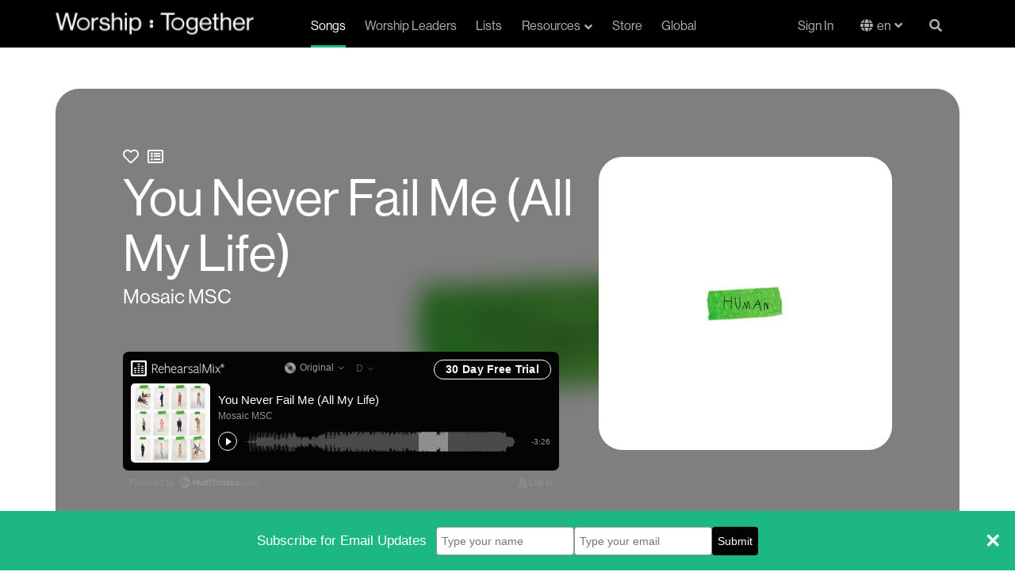

--- FILE ---
content_type: text/html; charset=utf-8
request_url: https://staging.worshiptogether.com/songs/you-never-fail-me-all-my-life-mosaic-msc/
body_size: 13807
content:



<!DOCTYPE html>
<html xmlns="http://www.w3.org/1999/xhtml" xml:lang="en" lang="en" xmlns:og="http://opengraphprotocol.org/schema/" xmlns:fb="http://developers.facebook.com/schema/" class="stylish-select ">
<head>

    


<title>You Never Fail Me (All My Life) - Mosaic MSC Lyrics and Chords | Worship Together</title>
<link rel="shortcut icon" href="/favicon.ico" type="image/x-icon">
<meta name="description" content="Free chords, lyrics, videos and other song resources for &quot;You Never Fail Me (All My Life) - Mosaic MSC&quot; by Mosaic MSC.">

<link rel="canonical" />


<meta name="viewport" content="width=device-width, initial-scale=1.0">

    

    <!-- Google Tag Manager (Paste as high in the <head> as possible:) -->
        <script>(function (w, d, s, l, i) { w[l] = w[l] || []; w[l].push({ 'gtm.start': new Date().getTime(), event: "gtm" + "." + "js" }); var f = d.getElementsByTagName(s)[0], j = d.createElement(s), dl = l != 'dataLayer' ? '&l=' + l : ''; j.async = true; j.src = '//www.googletagmanager.com/gtm.js?id=' + i + dl; f.parentNode.insertBefore(j, f); })(window, document, 'script', 'dataLayer', 'GTM-PH325DV');</script>
    <!-- End Google Tag Manager -->

    <meta name="google-site-verification" content="cNUJdsemNfxDwQIYcpTgjDMWGg6-YKRD0BMZtbyvFXk" />
<meta name="google-site-verification" content="dtu1LNf0Ape-kXHYsaf6tdVWUwyQNzcyg9j2G7XA_TM" />
    <meta name="facebook-domain-verification" content="dja78g72joc9dhgec66iuh1ldohye7" />
    


    <link href="https://fonts.googleapis.com/css?family=Lato:400,700|Montserrat:700,800,900" rel="stylesheet">
    <link rel="stylesheet" href="https://use.fontawesome.com/releases/v5.15.4/css/all.css" crossorigin="anonymous">
    <link rel="stylesheet" href="https://use.typekit.net/esa0gyf.css" crossorigin="anonymous">
    
    <link href="/bundles/styles/global.css?v=MSEUqrY0IL92YvDTvHBj3HwSRQkbgllpyfs-8ChOv4c1" rel="stylesheet"/>

    

    <link rel="stylesheet" href="/css/plyr.css" />



    
    <script src="/bundles/scripts/global.js?v=jDFTUVQNmUlIdgb2SJ3CBMkJCNxkHcampAOQ3b_IrH81"></script>

    
    <script src="https://cdn.plyr.io/3.6.3/plyr.js"></script>

    <script>

    function addToPlaylist(spotifyTrack) {
                var client_id = 'bafdf1b7e91f4baebfc80b29dc35f00b';
                //var redirect = location.origin + '/spotifyCallback.html';
                var redirect = 'https://www.worshiptogether.com/spotifyCallback.html';
                localStorage.setItem('createplaylist-tracks', '["'  + spotifyTrack + '"]');
                var spotifyUrl = 'https://accounts.spotify.com/authorize?client_id=' + client_id + '&response_type=token' + '&scope=playlist-read-private%20playlist-modify%20playlist-modify-private' + '&redirect_uri=' + encodeURIComponent(redirect);
                window.open(spotifyUrl, 'spotify', 'WIDTH=400,HEIGHT=500');
            }

            function addToPlanningCenter() {
                var url = '/planningcenter/AddSong/634721' ;
                window.open(url, 'pco', 'WIDTH=400,HEIGHT=500');
            }

    //Remove Audio Player right click functiontliy so users can't download
    $(document).ready(function(){
                //$('#audioPlayer').bind('contextmenu',function() { return false; });

                const player = new Plyr('#audioPlayer');

                loadRelatedSongs(634721, 'en-US');

        $(".t-song-details__related__reload").click(function () { loadRelatedSongs(634721, 'en-US'); });

            });

            function loadRelatedSongs(nodeId, culture) {
                var url = "/umbraco/surface/RelatedSongs/FindRelatedSongs?nodeId=" + String(nodeId) + "&culture=" + culture ;
            $(".t-song-details__related__contents").load(url);
            }
    </script>


    

        <meta property="cludo:writer" content="Andres Figueroa">
        <meta property="cludo:writer" content="Colin Dennard">
        <meta property="cludo:writer" content="Brooke Figueroa">
            <meta property="cludo:worshipLeader" content="Mosaic MSC">
                    <meta property="cludo:originalKey" content="D">
                <meta property="cludo:recommendedKey" content="C">
            <meta property="cludo:recommendedKey" content="D">
                <meta property="cludo:theme" content="Faith &amp; Trust">
            <meta property="cludo:theme" content="God&#39;s Attributes">
            <meta property="cludo:theme" content="Peace &amp; Hope">
                <meta property="cludo:tempo" content="Medium">


    <meta property="cludo:englishSongTitle" content="You Never Fail Me (All My Life)" />

    <meta property="cludo:image" content="https://www.worshiptogether.com/media/xiunfti3/mosaicmsc_human-cvr.jpg">

    <meta property="cludo:date" content="5/13/2020">


    <!-- www.Cludo.com search start CSS -->
    <link href="//customer.cludo.com/assets/10000995/10001572/cludo-search.min.css" type="text/css" rel="stylesheet">
    <!-- www.Cludo.com search end CSS   -->
</head>
<body data-doc-type="SongItem" data-template="Song" class="template-Song">

    

    <!-- Google Tag Manager (Must be kept immediately after <body> -->
        <noscript><iframe src="//www.googletagmanager.com/ns.html?id=GTM-PH325DV" height="0" width="0" style="display:none;visibility:hidden"></iframe></noscript>
    <!-- End Google Tag Manager -->



    
            <!-- (componentNavigation) -->



<nav class="c-navigation navbar " role="navigation">
    <div class="container">
        <div class="c-navigation__wrap">
            
            
            
            <div class="navbar-header logo">
                <a class="navbar-brand" href="/" title="Home" alt="Worship Together">
                    <img src="/images/Main_Logo_White-1.svg" />
                </a>
                <a class="navbar-brand navbar-brand-mobile" href="/" title="Home" alt="Worship Together">
                    <img src="/images/WT_Colon_White.svg" />
                </a>
                <a href="#" class="c-navigation__search-mobile search-button" data-toggle="modal" data-target="#unavSearchModal"><i class="fas fa-search search-open"></i></a>
                <button type="button" class="navbar-toggle collapsed" data-toggle="collapse" data-target="#worship-navbar-collapse-1" aria-expanded="false">
                    <span class="sr-only">Navigation</span>
                    <span class="icon-bar"></span>
                    <span class="icon-bar"></span>
                    <span class="icon-bar"></span>
                    <span class="icon-close fas"></span>
                </button>
            </div>
            <div class="collapse navbar-collapse c-navigation__links" id="worship-navbar-collapse-1">
                <ul class="nav navbar-nav display-flex ">
                                <li class="active"><a href="/songs/">Songs</a></li>
                                <li class=""><a href="/worship-leaders/">Worship Leaders</a></li>
                                <li class=""><a href="/lists/">Lists</a></li>
                                <li class="dropdown resources ">
                                    <a href="/resources/" class="dropdown-toggle" id="resource-dropdown" data-toggle="dropdown" role="button" aria-haspopup="true" aria-expanded="false">Resources<i class="fas fa-angle-down fa-angle-down-resource"></i><i class="fas fa-angle-up fa-angle-up-resource"></i></a>
                                    <!--
                                        <div class="static-background">
                                            <div class="black-background"></div>
                                        </div>
                                    -->
                                    
                                    <ul class="dropdown-menu">
                                            <li><a href="/resources/">Top Resources</a></li>
                                            <li><a href="/videos/">Videos</a></li>
                                            <li><a href="/podcasts/">Podcasts</a></li>
                                            <li><a href="Test 1">/shop/building-materials</a></li>
                                    </ul>
                                </li>
                                <li class="resources-mobile ">
                                    <a href="/resources/">Resources</a>
                                </li>
                                <li class=""><a href="https://store.worshiptogether.com/" target="_blank">Store</a></li>
                                <li class=""><a href="/global/">Global</a></li>

                </ul>
                <ul class="nav navbar-nav navbar-right display-flex profile">
                    <li class="sign-in"><a href="/membership/log-in/">Sign In</a></li>



                                <li class="language-link en">
                                    
                                    <div class="language-dropdown">
                                        <button onclick="myFunction()" class="language-dropdown__btn">en</button>
                                        <div id="langDropdown" class="dropdown-content">
                                            <a class="en" href="/songs/you-never-fail-me-all-my-life-mosaic-msc/?nav=1">English</a>
                                            <a class="es" href="/es/canciones/nunca-me-fallas-mosaic-ft-marcos-watts/?nav=1">Español</a>
                                               <a class="pt" href="/pt/?nav=1">Português</a> 
                                        </div>
                                    </div>

                    
                                </li>
                           


                        <!-- Not Logged in-->
                        <li class="profile-mobile"><a href="/membership/log-in/"><i class="fas fa-sign-in-alt"></i>Sign In</a></li>
                        <li class="profile-mobile"><a href="/membership/sign-up/"><i class="fas fa-user-plus"></i>Join for free</a></li>
                        <!-- END - Not Logged in -->

                    <li class="c-navigation__search search-button"><a href="#" data-toggle="modal" data-target="#unavSearchModal"><i class="fas fa-search search-open"></i><span class="search-close" style="display: none">X</span></a></li>
                </ul>
            </div>

            
            <!-- Pop up Search-->
            

            <div class="modal fade" id="unavSearchModal" tabindex="-1" role="dialog" aria-labelledby="myModalLabel">
                <div class="modal-dialog" role="document">
                    <div class="modal-content">
                        <div class="c-navigation__search-box">
                            <div class="search-input">
                                <a class="search-cta" href="#"><i class="fas fa-search"></i></a>
                                <form id="search_form" accept-charset="utf-8">
                                    <div class="field search_field">
                                        <input id="_ctl0_search" class="search-box" role="combobox" aria-autocomplete="both" autocomplete="off" aria-expanded="false" type="text" name="w" placeholder="" required="required">
                                    </div>
                                    <button class="search-cta" href="#search" style="z-index:100;" type="button" value="Search">
                                        <i class="fas fa-search">
                                        </i>
                                    </button>
                                </form>
                                <!--
                                <form id="search_form" method="GET" action="//worship-songs-resources.worshiptogether.com/search" onsubmit="return SLI.searchSubmit(this,event);" class="sli_searchform" accept-charset="utf-8">
                                    <div class="field search_field">
                                        <input id="_ctl0_search" class="search-box sli_searchbox_textfield" onblur="if(this.value === '' ) { this.value = this.getAttribute('data-last-keyword'); }" onfocus="this.setAttribute('data-last-keyword', this.value); this.value = '';" role="combobox"
                                               aria-autocomplete="both" autocomplete="off" data-sli-append-inputs="true" aria-owns="sli_raclist_suggestions sli_raclist_products sli_raclist_recent" aria-expanded="false" type="text" data-provide="rac" name="w" placeholder="" required="required">
                                        <input type="hidden" name="ts" value="custom">
                                    </div>
                                    <a class="search-cta sli_searchbox_go_button" href="#search" style="z-index:100;" onclick="SLI.searchSubmit(this,event)" type="button" value="Search">
                                        <i class="fas fa-search">
                                        </i>
                                    </a>
                                </form>
                                    -->
                            </div>
                        </div>
                    </div>
                </div>
            </div>

            
            
            
        </div>
    </div>
</nav>



    <main role="main">
        



<div class="t-song-details">

    
    
    
    <div class="container-fluid">
        <div class="row">
            <div class="t-song-details__marquee">
                <div class="container">
                    <div class="row t-song-details__marquee__content" style="background: linear-gradient( rgba(0, 0, 0, 0.5), rgba(0, 0, 0, 0.9) ), url(/media/xiunfti3/mosaicmsc_human-cvr.jpg?anchor=center&amp;mode=crop&amp;width=400&amp;rnd=132466524179830000) center / cover no-repeat; background: none;">
                        <div class="col-xs-12 col-sm-6 col-lg-8 t-song-details__marquee__copy">
                                <span class="btn-favorite">
                                    <a href="#" data-favorite="false" title="Favorite this Song" class="not-favorite"><i class="far fa-heart"></i></a>
                                    <span class="error"></span>
                                </span>
                                <span class="btn-songlist">
                                    <a href="#" data-islist="false" title="Add To List" class="not-favorite"><i class="far fa-list-alt"></i></a>
                                    <span class="error"></span>
                                </span>
                            
                            <h1 class="t-song-details__marquee__headline">You Never Fail Me (All My Life)</h1>
                                    <p class="large"><a href="/worship-leaders/mosaic-msc/" >Mosaic MSC</a></p>

                            <div class="image-container-mobile">

                                <img src="/media/xiunfti3/mosaicmsc_human-cvr.jpg?anchor=center&amp;mode=crop&amp;width=400&amp;rnd=132466524179830000" />

                            </div>


                            
                            
                            
                            <div class="t-song-details__audio">

                                

                                <!-- Default -->
                                    <script type="text/javascript" src="https://api.multitracks.com/js/mt-player.min.js" defer></script>
                                    <div id="mt-player" data-mt-id="16450"></div>
                                                            </div>


                        </div>
                        <div class="col-xs-12 t-song-details__marquee__image">
                            <div class="image-container">

                                <img src="/media/xiunfti3/mosaicmsc_human-cvr.jpg?anchor=center&amp;mode=crop&amp;width=400&amp;rnd=132466524179830000" />

                            </div>



                        </div>
                        <div class="t-song-details__marquee__background-wrap">
                            <div class="t-song-details__marquee__background" style="background: linear-gradient(0deg, rgba(0, 0, 0, 0.50) 0%, rgba(0, 0, 0, 0.50) 100%), url(/media/xiunfti3/mosaicmsc_human-cvr.jpg?anchor=center&amp;mode=crop&amp;width=400&amp;rnd=132466524179830000), lightgray 0px -609.35px / 100% 263.138% no-repeat; background-position: center; background-size: cover; ">

                            </div>
                        </div>

                        
                    </div>
                </div>

                
                
                

                <!--<div class="t-song-details__marquee__background-wrap">
                    <div class="t-song-details__marquee__background" style="background: linear-gradient( rgba(0, 0, 0, 0.5), rgba(0, 0, 0, 0.9) ), url(/media/xiunfti3/mosaicmsc_human-cvr.jpg?anchor=center&amp;mode=crop&amp;width=400&amp;rnd=132466524179830000) center / cover no-repeat;">

                    </div>
                </div>-->

            </div>
        </div>
    </div>

    <div class="video-links container">

        <div class="section-line-seperator"></div>

                    <h2>Videos</h2>


        <div class="video-links__row row">



            
            
            



            
            <div class="col-xs-12 col-lg-6 t-song-details__videos">

                


<div class="c-component-video-blade-container">
    <div class="container c-component-video-blade" id="videos">

        <div class="c-component-video-blade__headline" style="">
            <h2>Videos</h2>
        </div>


        <div class="c-component-video-blade__row" style="">
            <!-- THE YOUTUBE PLAYER -->

            <div class="col-xs-12 col-md-10 vid-container">
                <iframe id="vid_frame" src="https://www.youtube.com/embed/eUGar9j19tw?autoplay=0&amp;showinfo=0&amp;rel=0&amp;autohide=1&amp;wmode=transparent&amp;allowfullscreen=1" frameborder="0" allowfullscreen></iframe>
            </div>

            <!-- THE PLAYLIST -->
            <div class="vid-list-container col-xs-12 col-md-2">
                <div class="vid-list">
                    <div class="row scroller-row-sm">

<div class="vid-item col-xs-6 col-md-12 active" onClick="videoClick(this, 'https://www.youtube.com/embed/eUGar9j19tw?autoplay=1&amp;showinfo=0&amp;rel=0&amp;autohide=1&amp;wmode=transparent')">
    <div class="thumb"><img src="https://img.youtube.com/vi/eUGar9j19tw/mqdefault.jpg"></div>
    <p class="g-content-tile__headline text-ellipsis">You Never Fail Me (All my Life)</p>
    <p class="g-content-tile__subhead text-ellipsis">Live Performance</p>
</div>
                    </div>
                </div>
            </div>

        </div>

    </div>
</div>


<script type="text/javascript">
    function videoClick(sender, videoEmbed) {
        $('#vid_frame').attr("src", videoEmbed);
        $(".vid-item").removeClass("active");
        $(sender).addClass("active");        
    }

</script>



            </div>
            <div class="col-xs-12 col-lg-6 social-icons social-icons-desktop">
                <ul class="social-icons__list">

                        <li>
                                <a href="#planningCenter" data-toggle="modal" data-target="#loginModal" title="Add to Planning Center" class="planning-center btn btn-primary">Add to Planning Center</a>
                        </li>
                                            <li>
                            <a href="#spotify" onclick="addToPlaylist('spotify:track:24032WbFXJyScK9IgHbBBO'); return false;" title="Add to Spotify Playlist" class="add-to-spotify btn btn-primary">Add to Spotify Playlist</a>
                        </li>
                                            <li>
                            <a href="http://www.multitracks.com/afe/wtcap3/?t=/songs/Mosaic-MSC/Human/You-Never-Fail-Me-(All-My-Life)/" target="_blank" title="MultiTracks.com" class="multi-tracks btn btn-primary">MultiTracks.com</a>
                        </li>
                                                                                      <li>
        <a href="https://www.praisecharts.com/songs/details/74976/you-never-fail-me-all-my-life-sheet-music" target="_blank" title="Praise Charts" class="praise-charts btn btn-primary">Praise Charts</a>
    </li>
                    <li class="streaming">
                            <a href="http://open.spotify.com/track/24032WbFXJyScK9IgHbBBO" target="_blank">
                                <img src="/images/Spotify_Logo--black.svg" />
                            </a>
                                                    <a href="https://music.apple.com/us/album/you-never-fail-me-all-my-life-live/1507287199?i=1507287623" target="_blank">
                                <img src="/images/Apple_Music_logo--black.svg" />
                            </a>
                    </li>

                </ul>
            </div>

        </div>

    </div>

    
    
    

    <div class="t-song-details__info">

        <div class="container">

            <div class="section-line-seperator white"></div>

            <div class="row">

                
                
                
                <div class="col-sm-6">


                        <div class="t-song-details__chords">
                            




<style>
    .matchedChordContainer .suffix {
        vertical-align: super;
        font-size: 10px;
    }
</style>
<script src="/bundles/scripts/transpose.js?v=wuZBKZdO3EvoOLNsQFAX6hm7mLJJ5x3SUVFiSQRqzi01"></script>

<script>
    var _originalKey = "D";
    $(document).ready(function () {
        initTranspose(_originalKey);


        $("#chordPro_nav .chords").click(function () {
            showTransposeControls();
            $(".free-lyrics-download").hide();
        });

        $("#chordPro_nav .lyrics").click(function () {
            $(".transposeControls").hide();
            $(".free-lyrics-download").show();
        });


        $("#chordPro_nav .newLyrics").click(function () {
            $(".transposeControls").hide();
            $(".free-lyrics-download").show();
        });


        // Logic for selected tabs when a user moves the browser between desktop and Mobile view
        var tabSelect = true
        window.addEventListener("resize", function () {
            // fire when above 768px
            if (document.documentElement.clientWidth > 768) {
                if (tabSelect == false) {
                    console.log($("#song-details").hasClass("active"));
                    if ($("#song-details").hasClass("active")) {
                        $(".details").removeClass("active");
                        $(".lyrics").addClass("active");
                        $("div.chord-pro-note").hide();
                        $(".t-song-details__details").hide()
                        $(".t-song-details__related").hide()
                        $(".chordProContainer").show();
                    }
                }
                tabSelect = true
            }
            // fire when below 768px
            else {
                tabSelect = false
            }
        }, true);

    });

</script>

<!--[if lte IE 8]>
    <script type="text/javascript">
        isChordTransposeEnabled = false;
        $(".transposeControls").hide();
    </script>
< ![endif]-->



    <div id="chordPro">
        
        <div id="chordPro_nav">
            <ul class="nav nav-tabs">
                    <li class="chords active "><a data-toggle="tab" href="#SongChords" class="btn">Chords</a></li>
                        <li class="lyrics"><a data-toggle="tab" href="#SongLyrics" class="btn">Lyrics</a></li>

                <li class="details" id="song-details"><a data-toggle="tab" href="#Info" class="btn">Details</a></li>
                <li class="related" id="song-related"><a data-toggle="tab" href="#RelatedSongs" class="btn">Related</a></li>

            </ul>
        </div>

        <div class="chordProContainer">
            <div class="lyrics-disp" style="display:none">
                <div class="free-lyrics-download">
                            <p><a href="#lyricsDownload" data-toggle="modal" data-target="#loginModal" class="free-chords"><img src="/images/chordpro-green-1.png" />Free Lyrics Download</a></p>
                </div>
                <p>
                    
                </p>
            </div>
            <div class="chord-pro-disp">

                <div class="free-lyrics-download" style="display:none">
                            <p><a href="#lyricsDownload" data-toggle="modal" data-target="#loginModal" class="free-chords"><img src="/images/chordpro-green-1.png" />Free Lyrics Download</a></p>
                </div>

                <div class="transposeControls" style="display:none">

                            <p><a href="#chordsDownload" data-toggle="modal" data-target="#loginModal" class="free-chords">Free chord pro download</a></p>

                    <div class="transposeControls-container">
                        <span class="transposeTitle">Transpose</span>
                        <select id="keySelector" class="select select--inline" onchange="transposeByKey(this)">
                            <option value="D">Original Key</option>
                            <option>Ab</option>
                            <option>A</option>
                            <option>A#</option>
                            <option>Bb</option>
                            <option>B</option>
                            <option>C</option>
                            <option>C#</option>
                            <option>Db</option>
                            <option>D</option>
                            <option>D#</option>
                            <option>Eb</option>
                            <option>E</option>
                            <option>F</option>
                            <option>F#</option>
                            <option>Gb</option>
                            <option>G</option>
                            <option>G#</option>
                            <option>Numbers</option>
                            <option>Do Re Mi</option>
                        </select>

                            <select id="translate" class="select select--inline" style="margin-left:30px" onchange="location.href = this.options[this.selectedIndex].value;">
                                <option value="">Translate</option>
                                    <option value="/songs/you-never-fail-me-all-my-life-mosaic-msc/">English</option>
                                    <option value="/es/canciones/nunca-me-fallas-mosaic-ft-marcos-watts/">Espa&#241;ol</option>
                            </select>
                    </div>
                </div>


                        <div class='chord-pro-line'>
                                <div class='chord-pro-segment'>
                                        <div class='chord-pro-note'><text>&nbsp;</text></div>
                                                                            <div class='chord-pro-lyric'>Intro</div>
                                </div>
                        </div>
                        <div class='chord-pro-line'>
                                <div class='chord-pro-segment'>
                                        <div class='chord-pro-note'>| Gmaj7 / / / | D/F# / / / | Gmaj7 / / / | D/F# / / / |<text>&nbsp;</text></div>
                                                                    </div>
                        </div>
                        <!-- <div class='chord-pro-br'></div>-->
                        <div class='chord-pro-line'>
                                <div class='chord-pro-segment'>
                                        <div class='chord-pro-note'><text>&nbsp;</text></div>
                                                                            <div class='chord-pro-lyric'>Verse 1</div>
                                </div>
                        </div>
                        <div class='chord-pro-line'>
                                <div class='chord-pro-segment'>
                                        <div class='chord-pro-note'><text>&nbsp;</text></div>
                                                                            <div class='chord-pro-lyric'>You are my </div>
                                </div>
                                <div class='chord-pro-segment'>
                                        <div class='chord-pro-note'>Gmaj7<text>&nbsp;</text></div>
                                                                            <div class='chord-pro-lyric'>day and night</div>
                                </div>
                        </div>
                        <div class='chord-pro-line'>
                                <div class='chord-pro-segment'>
                                        <div class='chord-pro-note'><text>&nbsp;</text></div>
                                                                            <div class='chord-pro-lyric'>You are my </div>
                                </div>
                                <div class='chord-pro-segment'>
                                        <div class='chord-pro-note'>D/F#<text>&nbsp;</text></div>
                                                                            <div class='chord-pro-lyric'>every breath</div>
                                </div>
                        </div>
                        <div class='chord-pro-line'>
                                <div class='chord-pro-segment'>
                                        <div class='chord-pro-note'>Gmaj7<text>&nbsp;</text></div>
                                                                            <div class='chord-pro-lyric'>Here in this moment and infinite </div>
                                </div>
                                <div class='chord-pro-segment'>
                                        <div class='chord-pro-note'>D/F#<text>&nbsp;</text></div>
                                                                    </div>
                        </div>
                        <!-- <div class='chord-pro-br'></div>-->
                        <div class='chord-pro-line'>
                                <div class='chord-pro-segment'>
                                        <div class='chord-pro-note'><text>&nbsp;</text></div>
                                                                            <div class='chord-pro-lyric'>Pre-Chorus</div>
                                </div>
                        </div>
                        <div class='chord-pro-line'>
                                <div class='chord-pro-segment'>
                                        <div class='chord-pro-note'><text>&nbsp;</text></div>
                                                                            <div class='chord-pro-lyric'>How </div>
                                </div>
                                <div class='chord-pro-segment'>
                                        <div class='chord-pro-note'>Bm7<text>&nbsp;</text></div>
                                                                            <div class='chord-pro-lyric'>wonderful</div>
                                </div>
                        </div>
                        <div class='chord-pro-line'>
                                <div class='chord-pro-segment'>
                                        <div class='chord-pro-note'><text>&nbsp;</text></div>
                                                                            <div class='chord-pro-lyric'>How </div>
                                </div>
                                <div class='chord-pro-segment'>
                                        <div class='chord-pro-note'>A(add4)<text>&nbsp;</text></div>
                                                                            <div class='chord-pro-lyric'>beautiful </div>
                                </div>
                        </div>
                        <div class='chord-pro-line'>
                                <div class='chord-pro-segment'>
                                        <div class='chord-pro-note'><text>&nbsp;</text></div>
                                                                            <div class='chord-pro-lyric'>How </div>
                                </div>
                                <div class='chord-pro-segment'>
                                        <div class='chord-pro-note'>Gmaj7<text>&nbsp;</text></div>
                                                                            <div class='chord-pro-lyric'>permanent </div>
                                </div>
                        </div>
                        <!-- <div class='chord-pro-br'></div>-->
                        <div class='chord-pro-line'>
                                <div class='chord-pro-segment'>
                                        <div class='chord-pro-note'><text>&nbsp;</text></div>
                                                                            <div class='chord-pro-lyric'>Chorus</div>
                                </div>
                        </div>
                        <div class='chord-pro-line'>
                                <div class='chord-pro-segment'>
                                        <div class='chord-pro-note'><text>&nbsp;</text></div>
                                                                            <div class='chord-pro-lyric'>You never </div>
                                </div>
                                <div class='chord-pro-segment'>
                                        <div class='chord-pro-note'>D<text>&nbsp;</text></div>
                                                                            <div class='chord-pro-lyric'>fail me </div>
                                </div>
                                <div class='chord-pro-segment'>
                                        <div class='chord-pro-note'>Em7<text>&nbsp;</text></div>
                                                                            <div class='chord-pro-lyric'>all my </div>
                                </div>
                                <div class='chord-pro-segment'>
                                        <div class='chord-pro-note'>Gmaj7<text>&nbsp;</text></div>
                                                                            <div class='chord-pro-lyric'>life </div>
                                </div>
                        </div>
                        <div class='chord-pro-line'>
                                <div class='chord-pro-segment'>
                                        <div class='chord-pro-note'><text>&nbsp;</text></div>
                                                                            <div class='chord-pro-lyric'>When I’m sur</div>
                                </div>
                                <div class='chord-pro-segment'>
                                        <div class='chord-pro-note'>D<text>&nbsp;</text></div>
                                                                            <div class='chord-pro-lyric'>rounded, You’re </div>
                                </div>
                                <div class='chord-pro-segment'>
                                        <div class='chord-pro-note'>Em7<text>&nbsp;</text></div>
                                                                            <div class='chord-pro-lyric'>by my </div>
                                </div>
                                <div class='chord-pro-segment'>
                                        <div class='chord-pro-note'>Gmaj7<text>&nbsp;</text></div>
                                                                            <div class='chord-pro-lyric'>side </div>
                                </div>
                        </div>
                        <div class='chord-pro-line'>
                                <div class='chord-pro-segment'>
                                        <div class='chord-pro-note'><text>&nbsp;</text></div>
                                                                            <div class='chord-pro-lyric'>How </div>
                                </div>
                                <div class='chord-pro-segment'>
                                        <div class='chord-pro-note'>Bm7<text>&nbsp;</text></div>
                                                                            <div class='chord-pro-lyric'>wonderful</div>
                                </div>
                        </div>
                        <div class='chord-pro-line'>
                                <div class='chord-pro-segment'>
                                        <div class='chord-pro-note'><text>&nbsp;</text></div>
                                                                            <div class='chord-pro-lyric'>How </div>
                                </div>
                                <div class='chord-pro-segment'>
                                        <div class='chord-pro-note'>A(add4)<text>&nbsp;</text></div>
                                                                            <div class='chord-pro-lyric'>beautiful </div>
                                </div>
                        </div>
                        <div class='chord-pro-line'>
                                <div class='chord-pro-segment'>
                                        <div class='chord-pro-note'><text>&nbsp;</text></div>
                                                                            <div class='chord-pro-lyric'>How </div>
                                </div>
                                <div class='chord-pro-segment'>
                                        <div class='chord-pro-note'>Gmaj7<text>&nbsp;</text></div>
                                                                            <div class='chord-pro-lyric'>permanent</div>
                                </div>
                        </div>
                        <div class='chord-pro-line'>
                                <div class='chord-pro-segment'>
                                        <div class='chord-pro-note'><text>&nbsp;</text></div>
                                                                            <div class='chord-pro-lyric'>You never </div>
                                </div>
                                <div class='chord-pro-segment'>
                                        <div class='chord-pro-note'>D<text>&nbsp;</text></div>
                                                                            <div class='chord-pro-lyric'>fail me </div>
                                </div>
                                <div class='chord-pro-segment'>
                                        <div class='chord-pro-note'>Em7<text>&nbsp;</text></div>
                                                                            <div class='chord-pro-lyric'>all my </div>
                                </div>
                                <div class='chord-pro-segment'>
                                        <div class='chord-pro-note'>Gmaj7<text>&nbsp;</text></div>
                                                                            <div class='chord-pro-lyric'>life  </div>
                                </div>
                        </div>
                        <!-- <div class='chord-pro-br'></div>-->
                        <div class='chord-pro-line'>
                                <div class='chord-pro-segment'>
                                        <div class='chord-pro-note'><text>&nbsp;</text></div>
                                                                            <div class='chord-pro-lyric'>Verse 2</div>
                                </div>
                        </div>
                        <div class='chord-pro-line'>
                                <div class='chord-pro-segment'>
                                        <div class='chord-pro-note'><text>&nbsp;</text></div>
                                                                            <div class='chord-pro-lyric'>You are my </div>
                                </div>
                                <div class='chord-pro-segment'>
                                        <div class='chord-pro-note'>Gmaj7<text>&nbsp;</text></div>
                                                                            <div class='chord-pro-lyric'>resting place</div>
                                </div>
                        </div>
                        <div class='chord-pro-line'>
                                <div class='chord-pro-segment'>
                                        <div class='chord-pro-note'><text>&nbsp;</text></div>
                                                                            <div class='chord-pro-lyric'>You are my </div>
                                </div>
                                <div class='chord-pro-segment'>
                                        <div class='chord-pro-note'>D/F#<text>&nbsp;</text></div>
                                                                            <div class='chord-pro-lyric'>solid ground</div>
                                </div>
                        </div>
                        <div class='chord-pro-line'>
                                <div class='chord-pro-segment'>
                                        <div class='chord-pro-note'>Gmaj7<text>&nbsp;</text></div>
                                                                            <div class='chord-pro-lyric'>Always before me and all around </div>
                                </div>
                                <div class='chord-pro-segment'>
                                        <div class='chord-pro-note'>D/F#<text>&nbsp;</text></div>
                                                                    </div>
                        </div>
                        <!-- <div class='chord-pro-br'></div>-->
                        <div class='chord-pro-line'>
                                <div class='chord-pro-segment'>
                                        <div class='chord-pro-note'><text>&nbsp;</text></div>
                                                                            <div class='chord-pro-lyric'>REPEAT PRE-CHORUS</div>
                                </div>
                        </div>
                        <div class='chord-pro-line'>
                                <div class='chord-pro-segment'>
                                        <div class='chord-pro-note'><text>&nbsp;</text></div>
                                                                            <div class='chord-pro-lyric'>REPEAT CHORUS X2</div>
                                </div>
                        </div>
                        <!-- <div class='chord-pro-br'></div>-->
                        <div class='chord-pro-line'>
                                <div class='chord-pro-segment'>
                                        <div class='chord-pro-note'><text>&nbsp;</text></div>
                                                                            <div class='chord-pro-lyric'>Bridge</div>
                                </div>
                        </div>
                        <div class='chord-pro-line'>
                                <div class='chord-pro-segment'>
                                        <div class='chord-pro-note'>Em7<text>&nbsp;</text></div>
                                                                            <div class='chord-pro-lyric'> Time and time again </div>
                                </div>
                                <div class='chord-pro-segment'>
                                        <div class='chord-pro-note'>Dmaj7/F#<text>&nbsp;</text></div>
                                                                    </div>
                        </div>
                        <div class='chord-pro-line'>
                                <div class='chord-pro-segment'>
                                        <div class='chord-pro-note'>Gmaj7<text>&nbsp;</text></div>
                                                                            <div class='chord-pro-lyric'> You are there for me </div>
                                </div>
                                <div class='chord-pro-segment'>
                                        <div class='chord-pro-note'>A<text>&nbsp;</text></div>
                                                                    </div>
                        </div>
                        <div class='chord-pro-line'>
                                <div class='chord-pro-segment'>
                                        <div class='chord-pro-note'>Bm7<text>&nbsp;</text></div>
                                                                            <div class='chord-pro-lyric'> When I lost my faith </div>
                                </div>
                        </div>
                        <div class='chord-pro-line'>
                                <div class='chord-pro-segment'>
                                        <div class='chord-pro-note'>G2<text>&nbsp;</text></div>
                                                                            <div class='chord-pro-lyric'> You were faithful still </div>
                                </div>
                        </div>
                        <div class='chord-pro-line'>
                                <div class='chord-pro-segment'>
                                        <div class='chord-pro-note'>Em7<text>&nbsp;</text></div>
                                                                            <div class='chord-pro-lyric'> You don’t see my past </div>
                                </div>
                                <div class='chord-pro-segment'>
                                        <div class='chord-pro-note'>Dmaj7/F#<text>&nbsp;</text></div>
                                                                    </div>
                        </div>
                        <div class='chord-pro-line'>
                                <div class='chord-pro-segment'>
                                        <div class='chord-pro-note'>Gmaj7<text>&nbsp;</text></div>
                                                                            <div class='chord-pro-lyric'> I&#39;m not looking back </div>
                                </div>
                                <div class='chord-pro-segment'>
                                        <div class='chord-pro-note'>A<text>&nbsp;</text></div>
                                                                            <div class='chord-pro-lyric'> </div>
                                </div>
                        </div>
                        <div class='chord-pro-line'>
                                <div class='chord-pro-segment'>
                                        <div class='chord-pro-note'>Bm7<text>&nbsp;</text></div>
                                                                            <div class='chord-pro-lyric'> You just promise me </div>
                                </div>
                        </div>
                        <div class='chord-pro-line'>
                                <div class='chord-pro-segment'>
                                        <div class='chord-pro-note'><text>&nbsp;</text></div>
                                                                            <div class='chord-pro-lyric'>To the </div>
                                </div>
                                <div class='chord-pro-segment'>
                                        <div class='chord-pro-note'>Esus<text>&nbsp;</text></div>
                                                                            <div class='chord-pro-lyric'>end You’re there</div>
                                </div>
                        </div>
                        <!-- <div class='chord-pro-br'></div>-->
                        <div class='chord-pro-line'>
                                <div class='chord-pro-segment'>
                                        <div class='chord-pro-note'><text>&nbsp;</text></div>
                                                                            <div class='chord-pro-lyric'>CHORUS (Key Change)</div>
                                </div>
                        </div>
                        <div class='chord-pro-line'>
                                <div class='chord-pro-segment'>
                                        <div class='chord-pro-note'><text>&nbsp;</text></div>
                                                                            <div class='chord-pro-lyric'>You ne</div>
                                </div>
                                <div class='chord-pro-segment'>
                                        <div class='chord-pro-note'>N.C.<text>&nbsp;</text></div>
                                                                            <div class='chord-pro-lyric'>ver fail </div>
                                </div>
                                <div class='chord-pro-segment'>
                                        <div class='chord-pro-note'>Bm7<text>&nbsp;</text></div>
                                                                            <div class='chord-pro-lyric'>me all</div>
                                </div>
                                <div class='chord-pro-segment'>
                                        <div class='chord-pro-note'>A/C#<text>&nbsp;</text></div>
                                                                            <div class='chord-pro-lyric'> my </div>
                                </div>
                                <div class='chord-pro-segment'>
                                        <div class='chord-pro-note'>D<text>&nbsp;</text></div>
                                                                            <div class='chord-pro-lyric'>life </div>
                                </div>
                        </div>
                        <div class='chord-pro-line'>
                                <div class='chord-pro-segment'>
                                        <div class='chord-pro-note'><text>&nbsp;</text></div>
                                                                            <div class='chord-pro-lyric'>When I’m sur</div>
                                </div>
                                <div class='chord-pro-segment'>
                                        <div class='chord-pro-note'>A<text>&nbsp;</text></div>
                                                                            <div class='chord-pro-lyric'>rounded, You’re </div>
                                </div>
                                <div class='chord-pro-segment'>
                                        <div class='chord-pro-note'>Bm7<text>&nbsp;</text></div>
                                                                            <div class='chord-pro-lyric'>by </div>
                                </div>
                                <div class='chord-pro-segment'>
                                        <div class='chord-pro-note'>A/C#<text>&nbsp;</text></div>
                                                                            <div class='chord-pro-lyric'>my </div>
                                </div>
                                <div class='chord-pro-segment'>
                                        <div class='chord-pro-note'>D<text>&nbsp;</text></div>
                                                                            <div class='chord-pro-lyric'>side </div>
                                </div>
                        </div>
                        <div class='chord-pro-line'>
                                <div class='chord-pro-segment'>
                                        <div class='chord-pro-note'><text>&nbsp;</text></div>
                                                                            <div class='chord-pro-lyric'>How </div>
                                </div>
                                <div class='chord-pro-segment'>
                                        <div class='chord-pro-note'>F#m7<text>&nbsp;</text></div>
                                                                            <div class='chord-pro-lyric'>wonderful</div>
                                </div>
                        </div>
                        <div class='chord-pro-line'>
                                <div class='chord-pro-segment'>
                                        <div class='chord-pro-note'><text>&nbsp;</text></div>
                                                                            <div class='chord-pro-lyric'>How </div>
                                </div>
                                <div class='chord-pro-segment'>
                                        <div class='chord-pro-note'>E(add4)<text>&nbsp;</text></div>
                                                                            <div class='chord-pro-lyric'>beautiful </div>
                                </div>
                        </div>
                        <div class='chord-pro-line'>
                                <div class='chord-pro-segment'>
                                        <div class='chord-pro-note'><text>&nbsp;</text></div>
                                                                            <div class='chord-pro-lyric'>How </div>
                                </div>
                                <div class='chord-pro-segment'>
                                        <div class='chord-pro-note'>D2<text>&nbsp;</text></div>
                                                                            <div class='chord-pro-lyric'>permanent</div>
                                </div>
                        </div>
                        <!-- <div class='chord-pro-br'></div>-->
                        <div class='chord-pro-line'>
                                <div class='chord-pro-segment'>
                                        <div class='chord-pro-note'><text>&nbsp;</text></div>
                                                                            <div class='chord-pro-lyric'>Chorus</div>
                                </div>
                        </div>
                        <div class='chord-pro-line'>
                                <div class='chord-pro-segment'>
                                        <div class='chord-pro-note'><text>&nbsp;</text></div>
                                                                            <div class='chord-pro-lyric'>You never </div>
                                </div>
                                <div class='chord-pro-segment'>
                                        <div class='chord-pro-note'>A<text>&nbsp;</text></div>
                                                                            <div class='chord-pro-lyric'>fail me </div>
                                </div>
                                <div class='chord-pro-segment'>
                                        <div class='chord-pro-note'>Bm7<text>&nbsp;</text></div>
                                                                            <div class='chord-pro-lyric'>all </div>
                                </div>
                                <div class='chord-pro-segment'>
                                        <div class='chord-pro-note'>A/C#<text>&nbsp;</text></div>
                                                                            <div class='chord-pro-lyric'>my </div>
                                </div>
                                <div class='chord-pro-segment'>
                                        <div class='chord-pro-note'>D<text>&nbsp;</text></div>
                                                                            <div class='chord-pro-lyric'>life</div>
                                </div>
                        </div>
                        <div class='chord-pro-line'>
                                <div class='chord-pro-segment'>
                                        <div class='chord-pro-note'><text>&nbsp;</text></div>
                                                                            <div class='chord-pro-lyric'>When I’m sur</div>
                                </div>
                                <div class='chord-pro-segment'>
                                        <div class='chord-pro-note'>A<text>&nbsp;</text></div>
                                                                            <div class='chord-pro-lyric'>rounded, You’re </div>
                                </div>
                                <div class='chord-pro-segment'>
                                        <div class='chord-pro-note'>Bm7<text>&nbsp;</text></div>
                                                                            <div class='chord-pro-lyric'>by </div>
                                </div>
                                <div class='chord-pro-segment'>
                                        <div class='chord-pro-note'>A/C#<text>&nbsp;</text></div>
                                                                            <div class='chord-pro-lyric'>my </div>
                                </div>
                                <div class='chord-pro-segment'>
                                        <div class='chord-pro-note'>D<text>&nbsp;</text></div>
                                                                            <div class='chord-pro-lyric'>side </div>
                                </div>
                        </div>
                        <div class='chord-pro-line'>
                                <div class='chord-pro-segment'>
                                        <div class='chord-pro-note'><text>&nbsp;</text></div>
                                                                            <div class='chord-pro-lyric'>How </div>
                                </div>
                                <div class='chord-pro-segment'>
                                        <div class='chord-pro-note'>F#m7<text>&nbsp;</text></div>
                                                                            <div class='chord-pro-lyric'>wonderful</div>
                                </div>
                        </div>
                        <div class='chord-pro-line'>
                                <div class='chord-pro-segment'>
                                        <div class='chord-pro-note'><text>&nbsp;</text></div>
                                                                            <div class='chord-pro-lyric'>How </div>
                                </div>
                                <div class='chord-pro-segment'>
                                        <div class='chord-pro-note'>E(add4)<text>&nbsp;</text></div>
                                                                            <div class='chord-pro-lyric'>beautiful </div>
                                </div>
                        </div>
                        <div class='chord-pro-line'>
                                <div class='chord-pro-segment'>
                                        <div class='chord-pro-note'><text>&nbsp;</text></div>
                                                                            <div class='chord-pro-lyric'>How </div>
                                </div>
                                <div class='chord-pro-segment'>
                                        <div class='chord-pro-note'>D2<text>&nbsp;</text></div>
                                                                            <div class='chord-pro-lyric'>permanent</div>
                                </div>
                        </div>
                        <div class='chord-pro-line'>
                                <div class='chord-pro-segment'>
                                        <div class='chord-pro-note'><text>&nbsp;</text></div>
                                                                            <div class='chord-pro-lyric'>You never </div>
                                </div>
                                <div class='chord-pro-segment'>
                                        <div class='chord-pro-note'>A<text>&nbsp;</text></div>
                                                                            <div class='chord-pro-lyric'>fail me </div>
                                </div>
                                <div class='chord-pro-segment'>
                                        <div class='chord-pro-note'>Bm7<text>&nbsp;</text></div>
                                                                            <div class='chord-pro-lyric'>all </div>
                                </div>
                                <div class='chord-pro-segment'>
                                        <div class='chord-pro-note'>A/C#<text>&nbsp;</text></div>
                                                                            <div class='chord-pro-lyric'>my </div>
                                </div>
                                <div class='chord-pro-segment'>
                                        <div class='chord-pro-note'>D<text>&nbsp;</text></div>
                                                                            <div class='chord-pro-lyric'>life</div>
                                </div>
                        </div>
                        <!-- <div class='chord-pro-br'></div>-->
                        <div class='chord-pro-line'>
                                <div class='chord-pro-segment'>
                                        <div class='chord-pro-note'><text>&nbsp;</text></div>
                                                                            <div class='chord-pro-lyric'>Tag</div>
                                </div>
                        </div>
                        <div class='chord-pro-line'>
                                <div class='chord-pro-segment'>
                                        <div class='chord-pro-note'><text>&nbsp;</text></div>
                                                                            <div class='chord-pro-lyric'>You never </div>
                                </div>
                                <div class='chord-pro-segment'>
                                        <div class='chord-pro-note'>F#m7<text>&nbsp;</text></div>
                                                                            <div class='chord-pro-lyric'>fail me </div>
                                </div>
                                <div class='chord-pro-segment'>
                                        <div class='chord-pro-note'>E(add4)<text>&nbsp;</text></div>
                                                                            <div class='chord-pro-lyric'>all my </div>
                                </div>
                                <div class='chord-pro-segment'>
                                        <div class='chord-pro-note'>D<text>&nbsp;</text></div>
                                                                            <div class='chord-pro-lyric'>life</div>
                                </div>
                        </div>
                        <div class='chord-pro-line'>
                                <div class='chord-pro-segment'>
                                        <div class='chord-pro-note'><text>&nbsp;</text></div>
                                                                            <div class='chord-pro-lyric'>You never </div>
                                </div>
                                <div class='chord-pro-segment'>
                                        <div class='chord-pro-note'>Bm7<text>&nbsp;</text></div>
                                                                            <div class='chord-pro-lyric'>fail me </div>
                                </div>
                                <div class='chord-pro-segment'>
                                        <div class='chord-pro-note'>A/C#<text>&nbsp;</text></div>
                                                                            <div class='chord-pro-lyric'>all my </div>
                                </div>
                                <div class='chord-pro-segment'>
                                        <div class='chord-pro-note'>Dmaj7<text>&nbsp;</text></div>
                                                                            <div class='chord-pro-lyric'>life</div>
                                </div>
                        </div>
            </div>
        </div>
    </div>


                        </div>
                </div>

                
                
                
                <div class="col-sm-6">
                    <div class="t-song-details__related">
                        <h2>Related Songs</h2>
                        <div class="t-song-details__related__contents"></div>
                        <a class="t-song-details__related__reload btn btn-secondary">Show Me More</a>
                    </div>
                    <div class="t-song-details__details">


                        <div class="song_taxonomy">

                                <div class="detail">
                                    <span>Writer(s):</span>
                                    <p>
Andres Figueroa, Colin Dennard, Brooke Figueroa                                    </p>
                                </div>
                                                            <div class="detail">
                                    <span>
                                        Theme(s):
                                    </span>
                                    <p>
<a href='https://www.worshiptogether.com/search-results/#?cludoquery=Songs&cludoCategory=Songs&cludoTheme=Faith%20%26%20Trust&cludopage=1'>Faith & Trust</a>, <a href='https://www.worshiptogether.com/search-results/#?cludoquery=Songs&cludoCategory=Songs&cludoTheme=God's%20Attributes&cludopage=1'>God's Attributes</a>, <a href='https://www.worshiptogether.com/search-results/#?cludoquery=Songs&cludoCategory=Songs&cludoTheme=Peace%20%26%20Hope&cludopage=1'>Peace & Hope</a>                                    </p>
                                </div>
                                                            <div class="detail">
                                    <span>Tempo:</span>
                                    <p>

                                        <a href='https://www.worshiptogether.com/search-results/#?cludoquery=Songs&cludoCategory=Songs&cludoTempo=Medium&cludopage=1'>Medium</a>
                                    </p>

                                </div>
                                                                                        <div class="detail">
                                    <span>BPM:</span>
                                    <p>
                                        60
                                    </p>
                                </div>
                                                                <div class="detail">
                                        <span>Original Key:</span>
                                        <p>
<a href='https://www.worshiptogether.com/search-results/#?cludoquery=Songs&cludoCategory=Songs&cludoRecommendedKey=D&cludopage=1'>D</a>                                        </p>
                                    </div>
                                                                                            <div class="detail">
                                        <span>Recommended Key(s):</span>
                                        <p>

<a href='https://www.worshiptogether.com/search-results/#?cludoquery=Songs&cludoCategory=Songs&cludoRecommendedKey=C&cludopage=1'>C</a>, <a href='https://www.worshiptogether.com/search-results/#?cludoquery=Songs&cludoCategory=Songs&cludoRecommendedKey=D&cludopage=1'>D</a>                                        </p>
                                    </div>

                                <div class="detail">
                                    <span>CCLI #:</span>
                                    <p>
                                        7150620
                                    </p>
                                </div>
                                                            <div class="detail">
                                    <span>Scripture Reference:</span>
                                    <p>
                                        Psalm 23; Hebrews 13:8; Hebrews 13:5
                                    </p>
                                </div>
                        </div>
                    </div>
                </div>
            </div>

        </div>

    </div>


    <div class="social-icons social-icons-mobile">
        <ul class="social-icons__list">


            <li>
                    <a href="#planningCenter" data-toggle="modal" data-target="#loginModal" title="Add to Planning Center" class="planning-center">Add to Planning Center</a>
            </li>
                <li>
                    <a href="#spotify" onclick="addToPlaylist('spotify:track:24032WbFXJyScK9IgHbBBO'); return false;" title="Add to Spotify Playlist" class="add-to-spotify">Add to Spotify Playlist</a>
                </li>

                <li>
                    <a href="http://www.multitracks.com/afe/wtcap3/?t=/songs/Mosaic-MSC/Human/You-Never-Fail-Me-(All-My-Life)/" target="_blank" title="MultiTracks.com" class="multi-tracks">MultiTracks.com</a>
                </li>
            
                <li>
                    <a href="https://music.apple.com/us/album/you-never-fail-me-all-my-life-live/1507287199?i=1507287623" target="_blank" title="Buy on iTunes" class="buy-itunes">Buy on iTunes</a>
                </li>
                                                        <li>
         <a href="https://www.praisecharts.com/songs/details/74976/you-never-fail-me-all-my-life-sheet-music" target="_blank" title="Praise Charts" class="praise-charts">Praise Charts</a>
     </li>

            <li class="streaming">
                    <a href="http://open.spotify.com/track/24032WbFXJyScK9IgHbBBO" target="_blank">
                        <img src="/images/Spotify_Logo--black.svg" />
                    </a>
                                    <a href="https://music.apple.com/us/album/you-never-fail-me-all-my-life-live/1507287199?i=1507287623" target="_blank">
                        <img src="/images/Apple_Music_logo--black.svg" />
                    </a>
            </li>
        </ul>
    </div>



    
    
    

    

        <div class="container">
            <div class="section-line-seperator"></div>
        </div>
        <div class="t-setlist-details__related-list">



            <!-- Songs List--Free (componentContentListByDateRange) -->
            

<div class="c-song-list" data-list-id="532935">
    <div class="container">
            <div class="content-list__headline headline-with-link">
                <h2 class="content-list__headline">Free Songs</h2>

            </div>
        <div class="row ">
                <div class="col-xs-6 col-sm-4 col-md-5ths list-item-show">
                    




<div class="p-song-tile g-content-tile">
    <a href="/songs/1-000-names-sean-curran-ftphil-wickham/">
        <figure class="g-content-tile__image">
            <img src="/media/5fab25mj/1000-names-1.jpg?anchor=center&amp;mode=crop&amp;width=204&amp;height=204&amp;rnd=132793352434570000" alt="1,000 Names" title="1,000 Names" />
        </figure>
        <div class="g-content-tile__copy">
            <h4 class="g-content-tile__headline text-ellipsis">1,000 Names</h4>
                <p class="g-content-tile__subhead text-ellipsis">Sean Curran, Phil Wickham</p>
        </div>
    </a>
</div>
                </div>
                <div class="col-xs-6 col-sm-4 col-md-5ths list-item-show">
                    




<div class="p-song-tile g-content-tile">
    <a href="/songs/christ-and-christ-crucified-lindy-cofer-circuit-rider-music/">
        <figure class="g-content-tile__image">
            <img src="/media/5leit1y5/i-saw-the-lord_album_final_with-face-2.jpg?anchor=center&amp;mode=crop&amp;width=204&amp;height=204&amp;rnd=133029889831170000" alt="Christ and Christ Crucified" title="Christ and Christ Crucified" />
        </figure>
        <div class="g-content-tile__copy">
            <h4 class="g-content-tile__headline text-ellipsis">Christ and Christ Crucified</h4>
                <p class="g-content-tile__subhead text-ellipsis">Lindy Cofer, Circuit Rider Music</p>
        </div>
    </a>
</div>
                </div>
                <div class="col-xs-6 col-sm-4 col-md-5ths list-item-show">
                    




<div class="p-song-tile g-content-tile">
    <a href="/songs/we-come-alive-jonathan-traylor/">
        <figure class="g-content-tile__image">
            <img src="/media/s40g3qe0/jt_wecomealive_cover.jpg?anchor=center&amp;mode=crop&amp;width=204&amp;height=204&amp;rnd=133029943903530000" alt="We Come Alive" title="We Come Alive" />
        </figure>
        <div class="g-content-tile__copy">
            <h4 class="g-content-tile__headline text-ellipsis">We Come Alive</h4>
                <p class="g-content-tile__subhead text-ellipsis">Jonathan Traylor</p>
        </div>
    </a>
</div>
                </div>
                <div class="col-xs-6 col-sm-4 col-md-5ths list-item-show">
                    




<div class="p-song-tile g-content-tile">
    <a href="/songs/pull-me-through-kxc/">
        <figure class="g-content-tile__image">
            <img src="/media/mttdralb/kxc-hopeagain-1500x1500-v4.jpg?anchor=center&amp;mode=crop&amp;width=204&amp;height=204&amp;rnd=132981587058030000" alt="Pull Me Through" title="Pull Me Through" />
        </figure>
        <div class="g-content-tile__copy">
            <h4 class="g-content-tile__headline text-ellipsis">Pull Me Through</h4>
                <p class="g-content-tile__subhead text-ellipsis">KXC</p>
        </div>
    </a>
</div>
                </div>
                <div class="col-xs-6 col-sm-4 col-md-5ths list-item-show">
                    




<div class="p-song-tile g-content-tile">
    <a href="/songs/be-glad-cody-carnes/">
        <figure class="g-content-tile__image">
            <img src="/media/0c0fppxc/cc-be-glad.jpg?anchor=center&amp;mode=crop&amp;width=204&amp;height=204&amp;rnd=133023849870300000" alt="Be Glad" title="Be Glad" />
        </figure>
        <div class="g-content-tile__copy">
            <h4 class="g-content-tile__headline text-ellipsis">Be Glad</h4>
                <p class="g-content-tile__subhead text-ellipsis">Cody Carnes</p>
        </div>
    </a>
</div>
                </div>
        </div>

        <div class="show-all-cta">
            <button class="btn btn-primary show-button">
                View More
            </button>
        </div>

    </div>
</div>


        </div>


</div>

    </main>

    
            <!-- (componentFooter) -->


<footer class="c-footer text-color--light" role="contentinfo">
    <div class="container">
            <h3>Follow Us</h3>
        <div class="social-icons">
            <ul>
                <li>
                    <a href="https://www.facebook.com/worshiptogether"><i class="fab fa-facebook-f"></i></a>
                </li>
                                <li>
                    <a href="https://www.youtube.com/channel/UCsTOvGh6rj41bHRkq2ZpIiQ"><i class="fab fa-youtube"></i></a>
                </li>
                                <li>
                    <a href="https://open.spotify.com/artist/3DMbpVPUYdZnft4OoqHqPc?si=kWgxqMrTQ0-KoxeIi9voYQ"><i class="fab fa-spotify"></i></a>
                </li>
                                                <li>
                    <a href="https://www.instagram.com/worshiptogether/?hl=en"><i class="fab fa-instagram"></i></a>
                </li>
                                                 <li>
                    <a href="https://www.tiktok.com/@worshiptogetherofficial"><i class="fab fa-tiktok"></i></a>
                </li>
            </ul>
        </div>
        <div class="sub-footer">
            <ul>
                <li>
                    <a href="/faq/">FAQ</a>
                </li>
                <li>
                    <a href="/copyright/">Copyright</a>
                </li>
                <li>
                    <a href="https://privacy.umusic.com" target="_blank">Privacy Policy</a>
                </li>
                <li>
                    <a href="https://privacy.umusic.com/terms/" target="_blank">Terms &amp; Conditions</a>
                </li>
                <li>
                    <a href="https://privacy.umusic.com/us/#CCPA" target="_blank">Do Not Sell My Personal Information</a>
                </li>
            </ul>
             <div class="sub-footer__copyright">
                <div class="footer-copyright">
<div class="year">© 2026 WorshipTogether.com</div>
<div class="rights">All Rights Reserved</div>
</div>
            </div>
        </div>
    </div>
</footer>




    <script id="e2ma-embed">window.e2ma = window.e2ma || {}; e2ma.accountId = '31774';</script>
    <script src="//embed.e2ma.net/e2ma.js" async="async"></script>



    <!-- Tracking Tags-->
    
    <script type="text/javascript">
        (function () {
            window._fbds = window._fbds || {};
            _fbds.pixelId = 522862711159593;
            var fbds = document.createElement('script');
            fbds.async = true;
            fbds.src = 'https://connect.facebook.net/en_US/fbds.js';
            var s = document.getElementsByTagName('script')[0];
            s.parentNode.insertBefore(fbds, s);
        })();
        window._fbq = window._fbq || [];
        window._fbq.push(["track", "PixelInitialized", {}]);
</script>
<noscript><img height="1" width="1" border="0" alt="" style="display:none" src="https://www.facebook.com/tr?id=522862711159593&amp;ev=NoScript" /></noscript>
<!-- Facebook Pixel Code -->
<script>
  !function(f,b,e,v,n,t,s)
  {if(f.fbq)return;n=f.fbq=function(){n.callMethod?
  n.callMethod.apply(n,arguments):n.queue.push(arguments)};
  if(!f._fbq)f._fbq=n;n.push=n;n.loaded=!0;n.version='2.0';
  n.queue=[];t=b.createElement(e);t.async=!0;
  t.src=v;s=b.getElementsByTagName(e)[0];
  s.parentNode.insertBefore(t,s)}(window, document,'script',
  'https://connect.facebook.net/en_US/fbevents.js');
  fbq('init', '209682663135235');
  fbq('track', 'PageView');
</script>
<noscript>
    <img height="1" width="1" style="display:none"
         src="https://www.facebook.com/tr?id=209682663135235&ev=PageView&noscript=1" />
</noscript>
<!-- End Facebook Pixel Code -->

    <!-- Google Code for Worship Together - Site - 540 Day Conversion Page -->
<!-- Remarketing tags may not be associated with personally identifiable information or placed on pages related to sensitive categories. For instructions on adding this tag and more information on the above requirements, read the setup guide: google.com/ads/remarketingsetup -->
<script type="text/javascript">
        /* <![CDATA[ */
        var google_conversion_id = 982033727;
        var google_conversion_label = "stUeCOuRpmgQv8qi1AM";
        var google_custom_params = window.google_tag_params;
        var google_remarketing_only = true;
        /* ]]> */
</script>
<script type="text/javascript" src="//www.googleadservices.com/pagead/conversion.js">
</script>
<script type="text/javascript">
    (function(e,t,o,n,p,r,i){e.visitorGlobalObjectAlias=n;e[e.visitorGlobalObjectAlias]=e[e.visitorGlobalObjectAlias]||function(){(e[e.visitorGlobalObjectAlias].q=e[e.visitorGlobalObjectAlias].q||[]).push(arguments)};e[e.visitorGlobalObjectAlias].l=(new Date).getTime();r=t.createElement("script");r.src=o;r.async=true;i=t.getElementsByTagName("script")[0];i.parentNode.insertBefore(r,i)})(window,document,"https://diffuser-cdn.app-us1.com/diffuser/diffuser.js","vgo");
    vgo('setAccount', '66577532');
    vgo('setTrackByDefault', true);

    vgo('process');
</script>
<noscript>
    <div style="display:inline;">
        <img height="1" width="1" style="border-style:none;" alt="" src="//googleads.g.doubleclick.net/pagead/viewthroughconversion/982033727/?value=1.00&currency_code=USD&label=stUeCOuRpmgQv8qi1AM&guid=ON&script=0" />
    </div>
</noscript>

    <script>
        var refTagger = {
            settings: {
                bibleVersion: "NIV",
                noSearchClassNames: ["chord-pro-disp"],
                noSearchTagNames: ["chord-pro-disp"],
                socialSharing: ["twitter", "facebook"],
                tooltipStyle: "dark",
                customStyle: {
                    heading: {
                        backgroundColor: "#000501",
                        color: "#ffffff",
                        fontFamily: "Arial, 'Helvetica Neue', Helvetica, sans-serif",
                        fontSize: "14px"
                    },
                    body: {
                        fontFamily: "Arial, 'Helvetica Neue', Helvetica, sans-serif",
                        moreLink: {
                            color: "#afd14c"
                        }
                    }
                }
            }
        };
        (function (d, t) {
            var g = d.createElement(t), s = d.getElementsByTagName(t)[0];
        g.src = "//api.reftagger.com/v2/RefTagger.js";
            s.parentNode.insertBefore(g, s);
        }(document, "script"));
    </script>

    <!--
    <script type="text/javascript" src="//worshiptogether.resultspage.com/autocomplete/rac-data/sli-rac.js"></script>
        -->
    <!-- video lighbox Modal -->
    <div class="modal fade p-video-modal" id="video-modal" tabindex="-1" role="dialog" aria-labelledby="video-modal">
        <div class="modal-dialog" role="document">
            <div class="modal-content">
                <span class="closer" data-dismiss="modal"></span>
                <div class="modal-body clearfix">
                    <div>
                    </div>
                </div>
            </div>
        </div>
    </div>

    <!-- Go to www.addthis.com/dashboard to customize your tools -->
    <script type="text/javascript" src="//s7.addthis.com/js/300/addthis_widget.js#pubid=ra-54cc46376bbbd819" async="async"></script>


            <!-- (componentLoginModal) -->

<div class="c-login-modal modal fade" id="loginModal" tabindex="-1" role="dialog" aria-labelledby="loginModalLabel">
    <div class="modal-dialog" role="document">
        <div class="modal-content">
            <span class="closer" data-dismiss="modal"></span>
            <div class="modal-header">
                <button type="button" class="close" data-dismiss="modal" aria-label="Close"><span aria-hidden="true">&times;</span></button>
            </div>
            <div class="modal-body">
                <p class="h3">Sorry, only our members get free stuff.</p>
                <p>Each week we give away Free Lead Sheets and other resources just like these. So when you join we'll hook you up with FREE music &amp; resources!</p>
<p><a href="/membership/sign-up/" class="btn btn-primary btn-block">Sign Up for Free</a></p>
<p>Already a member? <a href="/membership/log-in/">Sign in</a></p>
                
            </div>

        </div>
    </div>
</div>

<script>

    // This needs to come after the modal
    $('#loginModal').on('shown.bs.modal', function () {
        $(".modal-backdrop").addClass("login-modal");
    })
</script>

        <!-- www.Cludo.com search start JS -->
        <!--[if lte IE 9]>
                <script src="//api.cludo.com/scripts/xdomain.js" slave="//api.cludo.com/proxy.html"></script>
            <![endif]-->
        <!-- www.Cludo.com search end JS -->
        <!-- www.Cludo.com Search body init script start -->
        <script type="text/javascript" src="//customer.cludo.com/scripts/bundles/search-script.min.js"></script>
        <script type="text/javascript" src="//customer.cludo.com/assets/10000995/10001572/cludo-search.min.js"></script>
        <script>
            var CludoSearch;
                    (function () {
                        var cludoSettings = {
                            customerId: 10000995,
                            engineId: 10001572,
                            language: "en",
                            searchUrl: "/search-results/",
                            searchInputs: ["search_form","cludo-search-content-form"],
                            initSearchBoxText: "",
                            facets: ["Category","Tempo", "Theme", "RecommendedKey", "Ministry", "Writer", "OriginalKey"],
                            loading: '<img src="//customer.cludo.com/img/loading.gif" alt="Loading" class="loading" role="progressbar" /><div class="loading-more-text">Loading results. Please wait ...</div>',
                            jumpToTopOnFacetClick: false,
                            enableVoiceSearch: true,
                            customCallbackAfterSearch: function () {
                                AppCludo.init();
                            },
                            customCallbackBeforeSearch: function () {
                                window.location.hash = window.location.hash.replace("SharpChar", "#")

                                if (CludoSearch.facets.RecommendedKey > 0 && CludoSearch.facets.RecommendedKey[0]) {
                                    CludoSearch.facets.RecommendedKey[0] = CludoSearch.facets.RecommendedKey[0].replace("SharpChar", "#")

                                }
                            }

                        };
                        CludoSearch= new Cludo(cludoSettings);
                        CludoSearch.translateProvider.translations["en"]["your_search_on"] = "<h1>Search Results for {{value}}</h1>";
                        CludoSearch.translateProvider.translations["en"]["total_results"] = " ";
                        CludoSearch.translateProvider.translations["en"]["total_result"] = " ";
                        CludoSearch.translateProvider.translations["en"]["in_category"] = " ";
                        CludoSearch.translateProvider.translations["en"]["and"] = " ";
                        CludoSearch.init();
                    })();
        </script>
    <!--Active Campaign Site Bar-->
    <script src="https://ccmg.activehosted.com/f/embed.php?id=3" type="text/javascript" charset="utf-8"></script>
<script type="text/javascript" src="/_Incapsula_Resource?SWJIYLWA=719d34d31c8e3a6e6fffd425f7e032f3&ns=1&cb=1632674171" async></script></body>
</html>	

--- FILE ---
content_type: image/svg+xml
request_url: https://staging.worshiptogether.com/images/WT_Colon_White.svg
body_size: 20807
content:
<svg width="26" height="52" viewBox="0 0 26 52" fill="none" xmlns="http://www.w3.org/2000/svg" xmlns:xlink="http://www.w3.org/1999/xlink">
<rect width="26" height="52" fill="url(#pattern0)"/>
<defs>
<pattern id="pattern0" patternContentUnits="objectBoundingBox" width="1" height="1">
<use xlink:href="#image0_239_383" transform="matrix(0.00185185 0 0 0.000925926 -0.00555556 0)"/>
</pattern>
<image id="image0_239_383" width="546" height="1080" xlink:href="[data-uri]"/>
</defs>
</svg>


--- FILE ---
content_type: text/javascript;charset=UTF-8
request_url: https://ccmg.activehosted.com/f/embed.php?id=3
body_size: 9694
content:
window.cfields = [];
window._show_thank_you = function(id, message, trackcmp_url, email) {
    var form = document.getElementById('_form_' + id + '_'), thank_you = form.querySelector('._form-thank-you');
    form.querySelector('._form-content').style.display = 'none';
    thank_you.innerHTML = message;
    thank_you.style.display = 'block';
    const vgoAlias = typeof visitorGlobalObjectAlias === 'undefined' ? 'vgo' : visitorGlobalObjectAlias;
    var visitorObject = window[vgoAlias];
    if (email && typeof visitorObject !== 'undefined') {
        visitorObject('setEmail', email);
        visitorObject('update');
    } else if (typeof(trackcmp_url) != 'undefined' && trackcmp_url) {
        // Site tracking URL to use after inline form submission.
        _load_script(trackcmp_url);
    }
    if (typeof window._form_callback !== 'undefined') window._form_callback(id);
    thank_you.setAttribute('tabindex', '-1');
    thank_you.focus();
};
window._show_unsubscribe = function(id, message, trackcmp_url, email) {
    var form = document.getElementById('_form_' + id + '_'), unsub = form.querySelector('._form-thank-you');
    var branding = form.querySelector('._form-branding');
    if (branding) {
        branding.style.display = 'none';
    }
    form.querySelector('._form-content').style.display = 'none';
    unsub.style.display = 'block';
    form.insertAdjacentHTML('afterend', message)
    const vgoAlias = typeof visitorGlobalObjectAlias === 'undefined' ? 'vgo' : visitorGlobalObjectAlias;
    var visitorObject = window[vgoAlias];
    if (email && typeof visitorObject !== 'undefined') {
        visitorObject('setEmail', email);
        visitorObject('update');
    } else if (typeof(trackcmp_url) != 'undefined' && trackcmp_url) {
        // Site tracking URL to use after inline form submission.
        _load_script(trackcmp_url);
    }
    if (typeof window._form_callback !== 'undefined') window._form_callback(id);
};
window._show_error = function(id, message, html) {
    var form = document.getElementById('_form_' + id + '_'),
        err = document.createElement('div'),
        button = form.querySelector('button[type="submit"]'),
        old_error = form.querySelector('._form_error');
    if (old_error) old_error.parentNode.removeChild(old_error);
    err.innerHTML = message;
    err.className = '_error-inner _form_error _no_arrow';
    var wrapper = document.createElement('div');
    wrapper.className = '_form-inner _show_be_error';
    wrapper.appendChild(err);
    button.parentNode.insertBefore(wrapper, button);
    var submitButton = form.querySelector('[id^="_form"][id$="_submit"]');
    submitButton.disabled = false;
    submitButton.classList.remove('processing');
    if (html) {
        var div = document.createElement('div');
        div.className = '_error-html';
        div.innerHTML = html;
        err.appendChild(div);
    }
};
window._show_pc_confirmation = function(id, header, detail, show, email) {
    var form = document.getElementById('_form_' + id + '_'), pc_confirmation = form.querySelector('._form-pc-confirmation');
    if (pc_confirmation.style.display === 'none') {
        form.querySelector('._form-content').style.display = 'none';
        pc_confirmation.innerHTML = "<div class='_form-title'>" + header + "</div>" + "<p>" + detail + "</p>" +
        "<button class='_submit' id='hideButton'>Manage preferences</button>";
        pc_confirmation.style.display = 'block';
        var mp = document.querySelector('input[name="mp"]');
        mp.value = '0';
    } else {
        form.querySelector('._form-content').style.display = 'inline';
        pc_confirmation.style.display = 'none';
    }

    var hideButton = document.getElementById('hideButton');
    // Add event listener to the button
    hideButton.addEventListener('click', function() {
        var submitButton = document.querySelector('#_form_3_submit');
        submitButton.disabled = false;
        submitButton.classList.remove('processing');
        var mp = document.querySelector('input[name="mp"]');
        mp.value = '1';
        const cacheBuster = new URL(window.location.href);
        cacheBuster.searchParams.set('v', new Date().getTime());
        window.location.href = cacheBuster.toString();
    });

    const vgoAlias = typeof visitorGlobalObjectAlias === 'undefined' ? 'vgo' : visitorGlobalObjectAlias;
    var visitorObject = window[vgoAlias];
    if (email && typeof visitorObject !== 'undefined') {
        visitorObject('setEmail', email);
        visitorObject('update');
    } else if (typeof(trackcmp_url) != 'undefined' && trackcmp_url) {
        // Site tracking URL to use after inline form submission.
        _load_script(trackcmp_url);
    }
    if (typeof window._form_callback !== 'undefined') window._form_callback(id);
};
window._load_script = function(url, callback, isSubmit) {
    var head = document.querySelector('head'), script = document.createElement('script'), r = false;
    var submitButton = document.querySelector('#_form_3_submit');
    script.charset = 'utf-8';
    script.src = url;
    if (callback) {
        script.onload = script.onreadystatechange = function() {
            if (!r && (!this.readyState || this.readyState == 'complete')) {
                r = true;
                callback();
            }
        };
    }
    script.onerror = function() {
        if (isSubmit) {
            if (script.src.length > 10000) {
                _show_error("69744CE6D508A", "Sorry, your submission failed. Please shorten your responses and try again.");
            } else {
                _show_error("69744CE6D508A", "Sorry, your submission failed. Please try again.");
            }
            submitButton.disabled = false;
            submitButton.classList.remove('processing');
        }
    }

    head.appendChild(script);
};
(function() {
    var iti;
    if (window.location.search.search("excludeform") !== -1) return false;
    var getCookie = function(name) {
        var match = document.cookie.match(new RegExp('(^|; )' + name + '=([^;]+)'));
        return match ? match[2] : localStorage.getItem(name);
    }
    var setCookie = function(name, value) {
        var now = new Date();
        var time = now.getTime();
        var expireTime = time + 1000 * 60 * 60 * 24 * 365;
        now.setTime(expireTime);
        document.cookie = name + '=' + value + '; expires=' + now + ';path=/; Secure; SameSite=Lax;';
        localStorage.setItem(name, value);
    }
    var cookie = getCookie('_form_3_');
    if (cookie) {
        var cookie_date = new Date(Date.parse(cookie));
        var reveal_on_date = new Date(cookie_date);
        var now = new Date();
        reveal_on_date.setDate(cookie_date.getDate() + parseInt('90', 10));
        if (reveal_on_date > now) {
            return;
        }
    }
    var addEvent = function(element, event, func) {
        if (element.addEventListener) {
            element.addEventListener(event, func);
        } else {
            var oldFunc = element['on' + event];
            element['on' + event] = function() {
                oldFunc.apply(this, arguments);
                func.apply(this, arguments);
            };
        }
    }
    var _removed = false;
    var _form_output = '\<style\>\n#_form_69744CE6D508A_{font-size:14px;line-height:1.6;font-family:arial, helvetica, sans-serif;margin:0}._form_hide{display:none;visibility:hidden}._form_show{display:block;visibility:visible}#_form_69744CE6D508A_._form-top{top:0}#_form_69744CE6D508A_._form-bottom{bottom:0}#_form_69744CE6D508A_._form-left{left:0}#_form_69744CE6D508A_._form-right{right:0}#_form_69744CE6D508A_ input[type=\"text\"],#_form_69744CE6D508A_ input[type=\"tel\"],#_form_69744CE6D508A_ input[type=\"date\"],#_form_69744CE6D508A_ textarea{padding:6px;height:auto;border:#979797 1px solid;border-radius:4px;color:#000 !important;font-size:14px;-webkit-box-sizing:border-box;-moz-box-sizing:border-box;box-sizing:border-box}#_form_69744CE6D508A_ textarea{resize:none}#_form_69744CE6D508A_ ._submit{-webkit-appearance:none;cursor:pointer;font-family:arial, sans-serif;font-size:14px;text-align:center;background:#030303 !important;border:0 !important;-moz-border-radius:4px !important;-webkit-border-radius:4px !important;border-radius:4px !important;color:#FFFFFF !important;padding:7px !important}#_form_69744CE6D508A_ ._submit:disabled{cursor:not-allowed;opacity:0.4}#_form_69744CE6D508A_ ._submit.processing{position:relative}#_form_69744CE6D508A_ ._submit.processing::before{content:\"\";width:1em;height:1em;position:absolute;z-index:1;top:50%;left:50%;border:double 3px transparent;border-radius:50%;background-image:linear-gradient(#030303, #030303), conic-gradient(#030303, #FFFFFF);background-origin:border-box;background-clip:content-box, border-box;animation:1200ms ease 0s infinite normal none running _spin}#_form_69744CE6D508A_ ._submit.processing::after{content:\"\";position:absolute;top:0;bottom:0;left:0;right:0}@keyframes _spin{0%{transform:translate(-50%, -50%) rotate(90deg)}100%{transform:translate(-50%, -50%) rotate(450deg)}}#_form_69744CE6D508A_ ._close-icon{cursor:pointer;background-image:url(\"https:\/\/d226aj4ao1t61q.cloudfront.net\/esfkyjh1u_forms-close-dark.png\");background-repeat:no-repeat;background-size:14.2px 14.2px;position:absolute;display:block;top:11px;right:9px;overflow:hidden;width:16.2px;height:16.2px}#_form_69744CE6D508A_ ._close-icon:before{position:relative}#_form_69744CE6D508A_ ._form-body{margin-bottom:30px}#_form_69744CE6D508A_ ._form-image-left{width:150px;float:left}#_form_69744CE6D508A_ ._form-content-right{margin-left:164px}#_form_69744CE6D508A_ ._form-branding{color:#fff;font-size:10px;clear:both;text-align:left;margin-top:30px;font-weight:100}#_form_69744CE6D508A_ ._form-branding ._logo{display:block;width:130px;height:14px;margin-top:6px;background-image:url(\"https:\/\/d226aj4ao1t61q.cloudfront.net\/hh9ujqgv5_aclogo_li.png\");background-size:130px auto;background-repeat:no-repeat}#_form_69744CE6D508A_ .form-sr-only{position:absolute;width:1px;height:1px;padding:0;margin:-1px;overflow:hidden;clip:rect(0, 0, 0, 0);border:0}#_form_69744CE6D508A_ ._form-label,#_form_69744CE6D508A_ ._form_element ._form-label{font-weight:bold;margin-bottom:5px;display:block}#_form_69744CE6D508A_._dark ._form-branding{color:#333}#_form_69744CE6D508A_._dark ._form-branding ._logo{background-image:url(\"https:\/\/d226aj4ao1t61q.cloudfront.net\/jftq2c8s_aclogo_dk.png\")}#_form_69744CE6D508A_ ._form_element{position:relative;margin-bottom:10px;font-size:0;max-width:100%}#_form_69744CE6D508A_ ._form_element *{font-size:14px}#_form_69744CE6D508A_ ._form_element._clear{clear:both;width:100%;float:none}#_form_69744CE6D508A_ ._form_element._clear:after{clear:left}#_form_69744CE6D508A_ ._form_element input[type=\"text\"],#_form_69744CE6D508A_ ._form_element input[type=\"date\"],#_form_69744CE6D508A_ ._form_element select,#_form_69744CE6D508A_ ._form_element textarea:not(.g-recaptcha-response){display:block;width:100%;-webkit-box-sizing:border-box;-moz-box-sizing:border-box;box-sizing:border-box;font-family:inherit}#_form_69744CE6D508A_ ._field-wrapper{position:relative}#_form_69744CE6D508A_ ._inline-style{float:left}#_form_69744CE6D508A_ ._inline-style input[type=\"text\"]{width:150px}#_form_69744CE6D508A_ ._inline-style:not(._clear){margin-right:20px}#_form_69744CE6D508A_ ._form_element img._form-image{max-width:100%}#_form_69744CE6D508A_ ._form_element ._form-fieldset{border:0;padding:0.01em 0 0 0;margin:0;min-width:0}#_form_69744CE6D508A_ ._clear-element{clear:left}#_form_69744CE6D508A_ ._full_width{width:100%}#_form_69744CE6D508A_ ._form_full_field{display:block;width:100%;margin-bottom:10px}#_form_69744CE6D508A_ input[type=\"text\"]._has_error,#_form_69744CE6D508A_ textarea._has_error{border:#F37C7B 1px solid}#_form_69744CE6D508A_ input[type=\"checkbox\"]._has_error{outline:#F37C7B 1px solid}#_form_69744CE6D508A_ ._show_be_error{float:left}#_form_69744CE6D508A_ ._error{display:block;position:absolute;font-size:14px;z-index:10000001}#_form_69744CE6D508A_ ._error._above{padding-bottom:4px;bottom:39px;right:0}#_form_69744CE6D508A_ ._error._below{padding-top:8px;top:100%;right:0}#_form_69744CE6D508A_ ._error._above ._error-arrow{bottom:-4px;right:15px;border-left:8px solid transparent;border-right:8px solid transparent;border-top:8px solid #FFDDDD}#_form_69744CE6D508A_ ._error._below ._error-arrow{top:0;right:15px;border-left:8px solid transparent;border-right:8px solid transparent;border-bottom:8px solid #FFDDDD}#_form_69744CE6D508A_ ._error-inner{padding:12px 12px 12px 36px;background-color:#FFDDDD;background-image:url(\"data:image\/svg+xml,%3Csvg width=\'16\' height=\'16\' viewBox=\'0 0 16 16\' fill=\'none\' xmlns=\'http:\/\/www.w3.org\/2000\/svg\'%3E%3Cpath fill-rule=\'evenodd\' clip-rule=\'evenodd\' d=\'M16 8C16 12.4183 12.4183 16 8 16C3.58172 16 0 12.4183 0 8C0 3.58172 3.58172 0 8 0C12.4183 0 16 3.58172 16 8ZM9 3V9H7V3H9ZM9 13V11H7V13H9Z\' fill=\'%23CA0000\'\/%3E%3C\/svg%3E\");background-repeat:no-repeat;background-position:12px center;font-size:14px;font-family:arial, sans-serif;font-weight:600;line-height:16px;color:#000;text-align:center;text-decoration:none;-webkit-border-radius:4px;-moz-border-radius:4px;border-radius:4px;box-shadow:0 1px 4px rgba(31, 33, 41, 0.298295)}@media only screen and (max-width:319px){#_form_69744CE6D508A_ ._error-inner{padding:7px 7px 7px 25px;font-size:12px;line-height:12px;background-position:4px center;max-width:100px;white-space:nowrap;overflow:hidden;text-overflow:ellipsis}}#_form_69744CE6D508A_ ._error-inner._form_error{margin-bottom:5px;text-align:left}#_form_69744CE6D508A_ ._button-wrapper ._error-inner._form_error{position:static}#_form_69744CE6D508A_ ._error-inner._no_arrow{margin-bottom:10px}#_form_69744CE6D508A_ ._error-arrow{position:absolute;width:0;height:0}#_form_69744CE6D508A_ ._error-html{margin-bottom:10px}.pika-single{z-index:10000001 !important}#_form_69744CE6D508A_ input[type=\"text\"].datetime_date{width:69%;display:inline}#_form_69744CE6D508A_ select.datetime_time{width:29%;display:inline;height:32px}#_form_69744CE6D508A_ input[type=\"date\"].datetime_date{width:69%;display:inline-flex}#_form_69744CE6D508A_ input[type=\"time\"].datetime_time{width:29%;display:inline-flex}._form-wrapper{z-index:9999999}#_form_69744CE6D508A_._animated{-webkit-animation-duration:1s;animation-duration:1s;-webkit-animation-fill-mode:both;animation-fill-mode:both}#_form_69744CE6D508A_._animated._fast{-webkit-animation-duration:0.4s;animation-duration:0.4s}@-webkit-keyframes _fadeIn{0%{opacity:0}100%{opacity:1}}@keyframes _fadeIn{0%{opacity:0}100%{opacity:1}}#_form_69744CE6D508A_._fadeIn{-webkit-animation-name:_fadeIn;animation-name:_fadeIn}@media (min-width:320px) and (max-width:667px){::-webkit-scrollbar{display:none}#_form_69744CE6D508A_{margin:0;width:100%;min-width:100%;max-width:100%;box-sizing:border-box}#_form_69744CE6D508A_ *{-webkit-box-sizing:border-box;-moz-box-sizing:border-box;box-sizing:border-box;font-size:1em}#_form_69744CE6D508A_ ._form-content{margin:0;width:100%}#_form_69744CE6D508A_ ._form-inner{display:block;min-width:100%}#_form_69744CE6D508A_ ._form-title,#_form_69744CE6D508A_ ._inline-style{margin-top:0;margin-right:0;margin-left:0}#_form_69744CE6D508A_ ._form-title{font-size:1.2em}#_form_69744CE6D508A_ ._form_element{margin:0 0 20px;padding:0;width:100%}#_form_69744CE6D508A_ ._form-element,#_form_69744CE6D508A_ ._inline-style,#_form_69744CE6D508A_ input[type=\"text\"],#_form_69744CE6D508A_ label,#_form_69744CE6D508A_ p,#_form_69744CE6D508A_ textarea:not(.g-recaptcha-response){float:none;display:block;width:100%}#_form_69744CE6D508A_ ._row._checkbox-radio label{display:inline}#_form_69744CE6D508A_ ._row,#_form_69744CE6D508A_ p,#_form_69744CE6D508A_ label{margin-bottom:0.7em;width:100%}#_form_69744CE6D508A_ ._row input[type=\"checkbox\"],#_form_69744CE6D508A_ ._row input[type=\"radio\"]{margin:0 !important;vertical-align:middle !important}#_form_69744CE6D508A_ ._row input[type=\"checkbox\"]+span label{display:inline}#_form_69744CE6D508A_ ._row span label{margin:0 !important;width:initial !important;vertical-align:middle !important}#_form_69744CE6D508A_ ._form-image{max-width:100%;height:auto !important}#_form_69744CE6D508A_ input[type=\"text\"]{padding-left:10px;padding-right:10px;font-size:16px;line-height:1.3em;-webkit-appearance:none}#_form_69744CE6D508A_ input[type=\"radio\"],#_form_69744CE6D508A_ input[type=\"checkbox\"]{display:inline-block;width:1.3em;height:1.3em;font-size:1em;margin:0 0.3em 0 0;vertical-align:baseline}#_form_69744CE6D508A_ button[type=\"submit\"]{padding:20px;font-size:1.5em}#_form_69744CE6D508A_ ._inline-style{margin:20px 0 0 !important}#_form_69744CE6D508A_ ._inline-style input[type=\"text\"]{width:100%}}#_form_69744CE6D508A_ .sms_consent_checkbox{position:relative;width:100%;display:flex;align-items:flex-start;padding:20px 0}#_form_69744CE6D508A_ .sms_consent_checkbox input[type=\"checkbox\"]{float:left;margin:5px 10px 10px 0}#_form_69744CE6D508A_ .sms_consent_checkbox .sms_consent_message{display:inline;float:left;text-align:left;margin-bottom:10px;font-size:14px;color:#7D8799}#_form_69744CE6D508A_ .sms_consent_checkbox .sms_consent_message.sms_consent_mini{width:90%}#_form_69744CE6D508A_ .sms_consent_checkbox ._error._above{right:auto;bottom:0}#_form_69744CE6D508A_ .sms_consent_checkbox ._error._above ._error-arrow{right:auto;left:5px}@media (min-width:320px) and (max-width:667px){#_form_69744CE6D508A_ .sms_consent_checkbox ._error._above{top:-30px;left:0;bottom:auto}}#_form_69744CE6D508A_ .field-required{color:#FF0000}#_form_69744CE6D508A_{min-height:75px;position:fixed;left:0;right:0;padding:10px 30px;text-align:center;font-size:17px;z-index:10000000;display:flex;justify-content:center;align-items:center;-webkit-box-sizing:border-box;-moz-box-sizing:border-box;box-sizing:border-box;background:#1CB783 !important;color:#FFFFFF !important}#_form_69744CE6D508A_._floating-bar ._form-content,#_form_69744CE6D508A_._floating-bar input,#_form_69744CE6D508A_._floating-bar ._submit{font-family:Helvetica, Arial, sans-serif, \"IBM Plex Sans\", arial, sans-serif}#_form_69744CE6D508A_ .sms_consent_checkbox{display:flex;max-width:655px;padding:5px 0 0 0;align-items:center}#_form_69744CE6D508A_ .sms_consent_checkbox input[type=\"checkbox\"]{float:none;margin:0}#_form_69744CE6D508A_ .sms_consent_checkbox .sms_consent_message{margin-bottom:0}#_form_69744CE6D508A_ .sms_consent_checkbox ._error._below{left:-15px}#_form_69744CE6D508A_ .sms_consent_checkbox ._error._below ._error-arrow{left:15px;right:auto}#_form_69744CE6D508A_ .sms_consent_checkbox ._error._above{bottom:35px;left:-5px}#_form_69744CE6D508A_ #sms_consent{width:auto;margin-right:10px}#_form_69744CE6D508A_ ._form-content .sms_consent_message{font-size:12px;text-overflow:ellipsis;white-space:nowrap;overflow:hidden;cursor:pointer}#_form_69744CE6D508A_ ._form-inputs-container\>div:first-child{width:100%;display:flex;align-items:center;gap:12px}#_form_69744CE6D508A_ ._form-content{display:flex;justify-content:center;align-items:center;height:100%;width:100%;max-width:1500px}#_form_69744CE6D508A_ ._form-element{vertical-align:middle}#_form_69744CE6D508A_ ._form-content input[type=\"text\"]{margin-bottom:0}#_form_69744CE6D508A_ ._form-inner{position:relative;display:inline-block;display:flex;justify-content:center;align-items:center;margin:0 25px;width:100%}#_form_69744CE6D508A_ ._form-thank-you{position:absolute;top:50%;left:0;margin:-13.5px auto 0 auto;padding:0;width:100%}#_form_69744CE6D508A_ .iti__selected-country,#_form_69744CE6D508A_ .iti__country{font-size:14px}#_form_69744CE6D508A_._form-bottom .iti__dropdown-content{bottom:100%}#_form_69744CE6D508A_ ._form-title{margin-right:12px;display:block}#_form_69744CE6D508A_ ._error-inner._form_error{position:absolute;right:0;margin-top:10px;margin-bottom:0;width:302px;line-height:130%;text-align:left}#_form_69744CE6D508A_ ._error-inner._form_error ._error-html{margin-top:10px;margin-bottom:0}#_form_69744CE6D508A_ button,#_form_69744CE6D508A_ input[type=\"submit\"]{vertical-align:middle}#_form_69744CE6D508A_ ._ac-circle-branding{z-index:3;background-size:30px 30px;height:30px;width:30px;background-image:url(\"https:\/\/d226aj4ao1t61q.cloudfront.net\/g3dmwx1m2_forms-ac-logo.png\");position:absolute;left:20px;top:50%;margin-top:-15px}#_form_69744CE6D508A_ ._ac-circle-branding a{display:block;height:100%;left:0;top:0;width:100%}#_form_69744CE6D508A_._dark ._ac-circle-branding{background-image:url(\"https:\/\/d226aj4ao1t61q.cloudfront.net\/kaqgazmuf_forms-ac-logo-dark.png\")}#_form_69744CE6D508A_ ._close-icon{background-image:url(\"https:\/\/d226aj4ao1t61q.cloudfront.net\/gxwooby50_forms-close-light.png\");position:absolute;top:50%;margin-top:-8.1px;right:20px;font-size:14px;height:16.2px;width:16.2px;background-size:16.2px 16.2px}#_form_69744CE6D508A_._dark ._close-icon{background-image:url(\"https:\/\/d226aj4ao1t61q.cloudfront.net\/esfkyjh1u_forms-close-dark.png\")}#_form_69744CE6D508A_._dark ._ac-circle-branding{color:rgba(0, 0, 0, 0.6)}#_form_69744CE6D508A_ ._form-element{display:inline-block;position:relative}@media (min-width:1px) and (max-width:880px){#_form_69744CE6D508A_ .sms_consent_checkbox{max-width:600px}#_form_69744CE6D508A_ ._form-inner{flex-wrap:wrap}#_form_69744CE6D508A_ input,#_form_69744CE6D508A_ button,#_form_69744CE6D508A_ ._form-title{font-size:14px;justify-content:center}#_form_69744CE6D508A_ ._form-inputs-container{display:flex;flex-direction:column;justify-content:center;alig-items:center;width:100%}#_form_69744CE6D508A_ ._form-inputs-container\>div:first-child{justify-content:center}}@media (min-width:1px) and (max-width:667px){#_form_69744CE6D508A_{position:fixed;margin:0;padding:13px 23px;height:auto !important}#_form_69744CE6D508A_ .sms_consent_checkbox{padding:20px 0}#_form_69744CE6D508A_ .sms_consent_checkbox input[type=\"checkbox\"]{margin:0}#_form_69744CE6D508A_ ._form-title{display:block;min-width:100%}#_form_69744CE6D508A_ ._form-inputs-container\>div:first-child{width:100%;flex-direction:column}#_form_69744CE6D508A_ ._form-inner{gap:12px}#_form_69744CE6D508A_ ._form-element{display:block;font-size:12px}#_form_69744CE6D508A_ input{width:100%}#_form_69744CE6D508A_ ._form-content{position:relative;text-align:center;margin:0 auto 15px auto}#_form_69744CE6D508A_ ._ac-circle-branding{display:none}#_form_69744CE6D508A_ ._form-content input[type=\"text\"]{padding:12px}#_form_69744CE6D508A_ ._form-content button{padding:10px 16px;font-size:14px}#_form_69744CE6D508A_ ._close-icon{top:20px;margin-top:0;min-width:16.2px;max-width:16.2px;display:inline-block}#_form_69744CE6D508A_ ._form-thank-you{position:relative;top:initial;left:initial;margin:12px 0}}@-webkit-keyframes _slideInDown{0%{-webkit-transform:translateY(-100%);transform:translateY(-100%);visibility:visible}100%{-webkit-transform:translateY(0);transform:translateY(0)}}@keyframes _slideInDown{0%{-webkit-transform:translateY(-100%);transform:translateY(-100%);visibility:visible}100%{-webkit-transform:translateY(0);transform:translateY(0)}}#_form_69744CE6D508A_._slideInDown{-webkit-animation-name:_slideInDown;animation-name:_slideInDown}@-webkit-keyframes _slideInUp{0%{-webkit-transform:translateY(100%);transform:translateY(100%);visibility:visible}100%{-webkit-transform:translateY(0);transform:translateY(0)}}@keyframes _slideInUp{0%{-webkit-transform:translateY(100%);transform:translateY(100%);visibility:visible}100%{-webkit-transform:translateY(0);transform:translateY(0)}}#_form_69744CE6D508A_._slideInUp{-webkit-animation-name:_slideInUp;animation-name:_slideInUp}\n\<\/style\>\n\n\<form method=\"POST\" action=\"https://ccmg.activehosted.com\/proc.php\" id=\"_form_69744CE6D508A_\" class=\"_form _form_3 _floating-bar _animated _fast  _form-bottom\" novalidate\>\n    \<input type=\"hidden\" name=\"u\" value=\"69744CE6D508A\" \/\>\n    \<input type=\"hidden\" name=\"f\" value=\"3\" \/\>\n    \<input type=\"hidden\" name=\"s\" \/\>\n    \<input type=\"hidden\" name=\"c\" value=\"0\" \/\>\n    \<input type=\"hidden\" name=\"m\" value=\"0\" \/\>\n    \<input type=\"hidden\" name=\"act\" value=\"sub\" \/\>\n    \<input type=\"hidden\" name=\"v\" value=\"2\" \/\>\n    \<div class=\"_form-content\"\>\n        \<div class=\"_form-inner\"\>\n            \<title class=\"_form-title\"\>Subscribe for Email Updates\<\/title\>\n            \<div class=\"_form-inputs-container\"\>\n            \<div\>\n                            \<div class=\"_form-element\"\>\n                    \<label class=\"form-sr-only\" for=\"_field_name\"\>Type your name\<\/label\>\n                    \<input type=\"text\" name=\"name\" id=\"_field_name\" class=\"_field_name\" placeholder=\"Type your name\"\n                           required                    \>\n                \<\/div\>\n                                        \<div class=\"_form-element\"\>\n                    \<label class=\"form-sr-only\" for=\"_field_email\"\>Type your email\<\/label\>\n                    \<input type=\"text\" name=\"email\" id=\"_field_email\" class=\"_field_email\" placeholder=\"Type your email\"\n                       required                    \>\n                \<\/div\>\n                                                    \<button id=\"_form_3_submit\" type=\"submit\" class=\"_submit\"\>Submit\<\/button\>\n                        \<\/div\>\n                    \<\/div\>\n    \<\/div\>\n    \<\/div\>\n    \<div class=\"_form-thank-you\" style=\"display:none;\"\>\<\/div\>\n    \<i class=\"_close-icon _close\"\>\<\/i\>\n\<\/form\>\n';
            var _form_outer = document.createElement('div');
        _form_outer.className = '_form-wrapper';
        _form_outer.innerHTML = _form_output;
        if (!document.body) { document.firstChild.appendChild(document.createElement('body')); }
        document.body.appendChild(_form_outer);
        var form_to_submit = document.getElementById('_form_69744CE6D508A_');
    var close_icon = _form_outer.querySelector('._close');
    var close_form = function() {
        if (_form_outer) _form_outer.parentNode.removeChild(_form_outer);
        remove_tooltips();
        _removed = true;
            setCookie("_form_3_", new Date());
        };
    addEvent(close_icon, 'click', close_form);
    var allInputs = form_to_submit.querySelectorAll('input, select, textarea'), tooltips = [], submitted = false;

    var getUrlParam = function(name) {
        if (name.toLowerCase() !== 'email') {
            var params = new URLSearchParams(window.location.search);
            return params.get(name) || false;
        }
        // email is a special case because a plus is valid in the email address
        var qString = window.location.search;
        if (!qString) {
            return false;
        }
        var parameters = qString.substr(1).split('&');
        for (var i = 0; i < parameters.length; i++) {
            var parameter = parameters[i].split('=');
            if (parameter[0].toLowerCase() === 'email') {
                return parameter[1] === undefined ? true : decodeURIComponent(parameter[1]);
            }
        }
        return false;
    };

    var acctDateFormat = "%m/%d/%Y";
    var getNormalizedDate = function(date, acctFormat) {
        var decodedDate = decodeURIComponent(date);
        if (acctFormat && acctFormat.match(/(%d|%e).*%m/gi) !== null) {
            return decodedDate.replace(/(\d{2}).*(\d{2}).*(\d{4})/g, '$3-$2-$1');
        } else if (Date.parse(decodedDate)) {
            var dateObj = new Date(decodedDate);
            var year = dateObj.getFullYear();
            var month = dateObj.getMonth() + 1;
            var day = dateObj.getDate();
            return `${year}-${month < 10 ? `0${month}` : month}-${day < 10 ? `0${day}` : day}`;
        }
        return false;
    };

    var getNormalizedTime = function(time) {
        var hour, minutes;
        var decodedTime = decodeURIComponent(time);
        var timeParts = Array.from(decodedTime.matchAll(/(\d{1,2}):(\d{1,2})\W*([AaPp][Mm])?/gm))[0];
        if (timeParts[3]) { // 12 hour format
            var isPM = timeParts[3].toLowerCase() === 'pm';
            if (isPM) {
                hour = parseInt(timeParts[1]) === 12 ? '12' : `${parseInt(timeParts[1]) + 12}`;
            } else {
                hour = parseInt(timeParts[1]) === 12 ? '0' : timeParts[1];
            }
        } else { // 24 hour format
            hour = timeParts[1];
        }
        var normalizedHour = parseInt(hour) < 10 ? `0${parseInt(hour)}` : hour;
        var minutes = timeParts[2];
        return `${normalizedHour}:${minutes}`;
    };

    for (var i = 0; i < allInputs.length; i++) {
        var regexStr = "field\\[(\\d+)\\]";
        var results = new RegExp(regexStr).exec(allInputs[i].name);
        if (results != undefined) {
            allInputs[i].dataset.name = allInputs[i].name.match(/\[time\]$/)
                ? `${window.cfields[results[1]]}_time`
                : window.cfields[results[1]];
        } else {
            allInputs[i].dataset.name = allInputs[i].name;
        }
        var fieldVal = getUrlParam(allInputs[i].dataset.name);

        if (fieldVal) {
            if (allInputs[i].dataset.autofill === "false") {
                continue;
            }
            if (allInputs[i].type == "radio" || allInputs[i].type == "checkbox") {
                if (allInputs[i].value == fieldVal) {
                    allInputs[i].checked = true;
                }
            } else if (allInputs[i].type == "date") {
                allInputs[i].value = getNormalizedDate(fieldVal, acctDateFormat);
            } else if (allInputs[i].type == "time") {
                allInputs[i].value = getNormalizedTime(fieldVal);
            } else {
                allInputs[i].value = fieldVal;
            }
        }
    }

    var remove_tooltips = function() {
        for (var i = 0; i < tooltips.length; i++) {
            tooltips[i].tip.parentNode.removeChild(tooltips[i].tip);
        }
        tooltips = [];
    };
    var remove_tooltip = function(elem) {
        for (var i = 0; i < tooltips.length; i++) {
            if (tooltips[i].elem === elem) {
                tooltips[i].tip.parentNode.removeChild(tooltips[i].tip);
                tooltips.splice(i, 1);
                return;
            }
        }
    };
    var create_tooltip = function(elem, text) {
        var tooltip = document.createElement('div'),
            arrow = document.createElement('div'),
            inner = document.createElement('div'), new_tooltip = {};
        tooltip.id = `${elem.id}-error`;
        tooltip.setAttribute('role', 'alert')
        if (elem.type != 'radio' && (elem.type != 'checkbox' || elem.name === 'sms_consent')) {
            tooltip.className = '_error';
            arrow.className = '_error-arrow';
            inner.className = '_error-inner';
            inner.innerHTML = text;
            tooltip.appendChild(arrow);
            tooltip.appendChild(inner);
            elem.parentNode.appendChild(tooltip);
        } else {
            tooltip.className = '_error-inner _no_arrow';
            tooltip.innerHTML = text;
            elem.parentNode.insertBefore(tooltip, elem);
            new_tooltip.no_arrow = true;
        }
        new_tooltip.tip = tooltip;
        new_tooltip.elem = elem;
        tooltips.push(new_tooltip);
        return new_tooltip;
    };
    var resize_tooltip = function(tooltip) {
        var rect = tooltip.elem.getBoundingClientRect();
            tooltip.tip.className = tooltip.tip.className + ' _above';
        };
    var resize_tooltips = function() {
        if (_removed) return;
        for (var i = 0; i < tooltips.length; i++) {
            if (!tooltips[i].no_arrow) resize_tooltip(tooltips[i]);
        }
    };
    var validate_field = function(elem, remove) {
        var tooltip = null, value = elem.value, no_error = true;
        remove ? remove_tooltip(elem) : false;
        elem.removeAttribute('aria-invalid');
        elem.removeAttribute('aria-describedby');
        if (elem.type != 'checkbox') elem.className = elem.className.replace(/ ?_has_error ?/g, '');
        if (elem.getAttribute('required') !== null) {
            if (elem.type == 'radio' || (elem.type == 'checkbox' && /any/.test(elem.className))) {
                var elems = form_to_submit.elements[elem.name];
                if (!(elems instanceof NodeList || elems instanceof HTMLCollection) || elems.length <= 1) {
                    no_error = elem.checked;
                }
                else {
                    no_error = false;
                    for (var i = 0; i < elems.length; i++) {
                        if (elems[i].checked) no_error = true;
                    }
                }
                if (!no_error) {
                    tooltip = create_tooltip(elem, "Please select an option.");
                }
            } else if (elem.type =='checkbox') {
                var elems = form_to_submit.elements[elem.name], found = false, err = [];
                no_error = true;
                for (var i = 0; i < elems.length; i++) {
                    if (elems[i].getAttribute('required') === null) continue;
                    if (!found && elems[i] !== elem) return true;
                    found = true;
                    elems[i].className = elems[i].className.replace(/ ?_has_error ?/g, '');
                    if (!elems[i].checked) {
                        no_error = false;
                        elems[i].className = elems[i].className + ' _has_error';
                        err.push("Checking %s is required".replace("%s", elems[i].value));
                    }
                }
                if (!no_error) {
                    tooltip = create_tooltip(elem, err.join('<br/>'));
                }
            } else if (elem.tagName == 'SELECT') {
                var selected = true;
                if (elem.multiple) {
                    selected = false;
                    for (var i = 0; i < elem.options.length; i++) {
                        if (elem.options[i].selected) {
                            selected = true;
                            break;
                        }
                    }
                } else {
                    for (var i = 0; i < elem.options.length; i++) {
                        if (elem.options[i].selected
                            && (!elem.options[i].value
                            || (elem.options[i].value.match(/\n/g)))
                        ) {
                            selected = false;
                        }
                    }
                }
                if (!selected) {
                    elem.className = elem.className + ' _has_error';
                    no_error = false;
                    tooltip = create_tooltip(elem, "Please select an option.");
                }
            } else if (value === undefined || value === null || value === '') {
                elem.className = elem.className + ' _has_error';
                no_error = false;
                tooltip = create_tooltip(elem, "This field is required.");
            }
        }
        if (no_error && elem.name == 'email') {
            if (!value.match(/^[\+_a-z0-9-'&=]+(\.[\+_a-z0-9-']+)*@[a-z0-9-]+(\.[a-z0-9-]+)*(\.[a-z]{2,})$/i)) {
                elem.className = elem.className + ' _has_error';
                no_error = false;
                tooltip = create_tooltip(elem, "Enter a valid email address.");
            }
        }
        if (no_error && (elem.id == 'phone')) {
            if (elem.value.trim() && typeof iti != 'undefined' && !iti.isValidNumber()) {
                elem.className = elem.className + ' _has_error';
                no_error = false;
                tooltip = create_tooltip(elem, "Enter a valid phone number.");
            }
        }
        if (no_error && /date_field/.test(elem.className)) {
            if (!value.match(/^\d\d\d\d-\d\d-\d\d$/)) {
                elem.className = elem.className + ' _has_error';
                no_error = false;
                tooltip = create_tooltip(elem, "Enter a valid date.");
            }
        }

        if (no_error && elem.name === 'sms_consent') {
            const phoneInput = document.getElementById('phone');
            const consentRequired = phoneInput.attributes.required || phoneInput.value.length > 0;
            const showError =  (consentRequired || !!elem.attributes.required) && !elem.checked;
            if (showError) {
                elem.className = elem.className + ' _has_error';
                no_error = false;
                tooltip = create_tooltip(elem, "Please check this box to continue");
            } else {
                elem.className = elem.className.replace(/ ?_has_error ?/g, '');
            }
        }
        tooltip ? resize_tooltip(tooltip) : false;
        if (!no_error && elem.hasAttribute('id')) {
            elem.setAttribute('aria-invalid', 'true');
            elem.setAttribute('aria-describedby', `${elem.id}-error`);
        }
        return no_error;
    };
    var needs_validate = function(el) {
        if(el.getAttribute('required') !== null){
            return true;
        }
        if((el.name === 'email' || el.id === 'phone' || el.id === 'sms_consent') && el.value !== ""){
            return true;
        }

        return false;
    };
    var validate_form = function(e) {
        var err = form_to_submit.querySelector('._form_error'), no_error = true;
        if (!submitted) {
            submitted = true;
            for (var i = 0, len = allInputs.length; i < len; i++) {
                var input = allInputs[i];
                if (needs_validate(input)) {
                    if (input.type == 'text' || input.type == 'number' || input.type == 'time' || input.type == 'tel') {
                        addEvent(input, 'blur', function() {
                            this.value = this.value.trim();
                            validate_field(this, true);
                        });
                        addEvent(input, 'input', function() {
                            validate_field(this, true);
                        });
                    } else if (input.type == 'radio' || input.type == 'checkbox') {
                        (function(el) {
                            function getElementsArray(name){
                                const value =  form_to_submit.elements[name];
                                if (Array.isArray(value)){
                                    return value;
                                }
                                return [value];
                            }
                            var radios = getElementsArray(el.name);
                            for (var i = 0; i < radios.length; i++) {
                                addEvent(radios[i], 'change', function() {
                                    validate_field(el, true);
                                });
                            }
                        })(input);
                    } else if (input.tagName == 'SELECT') {
                        addEvent(input, 'change', function() {
                            validate_field(this, true);
                        });
                    } else if (input.type == 'textarea'){
                        addEvent(input, 'input', function() {
                            validate_field(this, true);
                        });
                    }
                }
            }
        }
        remove_tooltips();
        for (var i = 0, len = allInputs.length; i < len; i++) {
            var elem = allInputs[i];
            if (needs_validate(elem)) {
                if (elem.tagName.toLowerCase() !== "select") {
                    elem.value = elem.value.trim();
                }
                validate_field(elem) ? true : no_error = false;
            }
        }
        if (!no_error && e) {
            e.preventDefault();
        }
        if (!no_error) {
            const firstFocusableError = form_to_submit.querySelector('._has_error:not([disabled])');
            if (firstFocusableError && typeof firstFocusableError.focus === 'function') {
                firstFocusableError.focus();
            }
        }
        resize_tooltips();
        return no_error;
    };
    addEvent(window, 'resize', resize_tooltips);
    addEvent(window, 'scroll', resize_tooltips);

    var _form_serialize = function(form){if(!form||form.nodeName!=="FORM"){return }var i,j,q=[];for(i=0;i<form.elements.length;i++){if(form.elements[i].name===""){continue}switch(form.elements[i].nodeName){case"INPUT":switch(form.elements[i].type){case"tel":q.push(form.elements[i].name+"="+encodeURIComponent(form.elements[i].previousSibling.querySelector('div.iti__selected-dial-code').innerText)+encodeURIComponent(" ")+encodeURIComponent(form.elements[i].value));break;case"text":case"number":case"date":case"time":case"hidden":case"password":case"button":case"reset":case"submit":q.push(form.elements[i].name+"="+encodeURIComponent(form.elements[i].value));break;case"checkbox":case"radio":if(form.elements[i].checked){q.push(form.elements[i].name+"="+encodeURIComponent(form.elements[i].value))}break;case"file":break}break;case"TEXTAREA":q.push(form.elements[i].name+"="+encodeURIComponent(form.elements[i].value));break;case"SELECT":switch(form.elements[i].type){case"select-one":q.push(form.elements[i].name+"="+encodeURIComponent(form.elements[i].value));break;case"select-multiple":for(j=0;j<form.elements[i].options.length;j++){if(form.elements[i].options[j].selected){q.push(form.elements[i].name+"="+encodeURIComponent(form.elements[i].options[j].value))}}break}break;case"BUTTON":switch(form.elements[i].type){case"reset":case"submit":case"button":q.push(form.elements[i].name+"="+encodeURIComponent(form.elements[i].value));break}break}}return q.join("&")};

    const formSupportsPost = false;
    var form_submit = function(e) {

        e.preventDefault();
        if (validate_form()) {
            if(form_to_submit.querySelector('input[name="phone"]') && typeof iti != 'undefined') {
                form_to_submit.querySelector('input[name="phone"]').value = iti.getNumber();
            }
            // use this trick to get the submit button & disable it using plain javascript
            var submitButton = e.target.querySelector('#_form_3_submit');
            submitButton.disabled = true;
            submitButton.classList.add('processing');
                    setCookie("_form_3_", new Date());
                    var serialized = _form_serialize(document.getElementById('_form_69744CE6D508A_')).replace(/%0A/g, '\\n');
            var err = form_to_submit.querySelector('._form_error');
            err ? err.parentNode.removeChild(err) : false;
            async function submitForm() {
                var formData = new FormData();
                const searchParams = new URLSearchParams(serialized);
                searchParams.forEach((value, key) => {
                    if (key !== 'hideButton') {
                        formData.append(key, value);
                    }
                });
                let request = {
                    headers: {
                        "Accept": "application/json"
                    },
                    body: formData,
                    method: "POST"
                };

                let pageUrlParams = new URLSearchParams(window.location.search);
                if (pageUrlParams.has('t')) {
                    request.headers.Authorization = 'Bearer ' + pageUrlParams.get('t');
                }
                const response = await fetch('https://ccmg.activehosted.com/proc.php?jsonp=true', request);

                return response.json();
            }
            if (formSupportsPost) {
                submitForm().then((data) => {
                    eval(data.js);
                }).catch(() => {
                    _show_error("69744CE6D508A", "Sorry, your submission failed. Please try again.");
                });
            } else {
                _load_script('https://ccmg.activehosted.com/proc.php?' + serialized + '&jsonp=true', null, true);
            }
        }
        return false;
    };
    addEvent(form_to_submit, 'submit', form_submit);
})();
